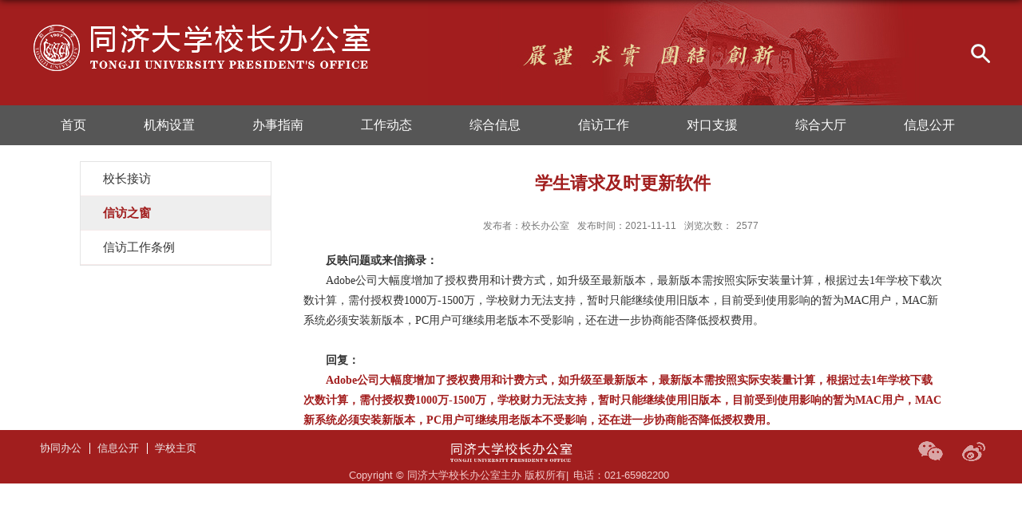

--- FILE ---
content_type: text/html
request_url: https://deanoffi.tongji.edu.cn/3b/3d/c5232a211773/page.htm
body_size: 12889
content:
<!DOCTYPE html>
<html>
<head>
<meta charset="utf-8">
<meta name="renderer" content="webkit" />
<meta http-equiv="X-UA-Compatible" content="IE=edge,chrome=1">
<title>学生请求及时更新软件</title>
<meta name="keywords" content="同济大学校长办公室">
<meta name="description" content="同济大学校长办公室" >
<meta name="description" content="Adobe公司大幅度增加了授权费用和计费方式，如升级至最新版本，最新版本需按照实际安装量计算，根据过去1年学校下载次数计算，需付授权费1000万-1500万，学校财力无法支持，暂时只能继续使用旧版本，目前受到使用影响的暂为MAC用户，MAC新系统必须安装新版本，PC用户可继续用老版本不受影响，还在进一步协商能否降低授权费用。" />

<link type="text/css" href="/_css/_system/system.css" rel="stylesheet"/>
<link type="text/css" href="/_upload/site/1/style/84/84.css" rel="stylesheet"/>
<link type="text/css" href="/_upload/site/00/a4/164/style/134/134.css" rel="stylesheet"/>
<link type="text/css" href="/_js/_portletPlugs/sudyNavi/css/sudyNav.css" rel="stylesheet" />
<link type="text/css" href="/_js/_portletPlugs/datepicker/css/datepicker.css" rel="stylesheet" />
<link type="text/css" href="/_js/_portletPlugs/simpleNews/css/simplenews.css" rel="stylesheet" />

<script language="javascript" src="/_js/sudy-jquery-autoload.js" jquery-src="/_js/jquery-2.x.min.js" sudy-wp-context="" sudy-wp-siteId="164"></script>
<script language="javascript" src="/_js/jquery-migrate.min.js"></script>
<script language="javascript" src="/_js/jquery.sudy.wp.visitcount.js"></script>
<script type="text/javascript" src="/_js/_portletPlugs/sudyNavi/jquery.sudyNav.js"></script>
<script type="text/javascript" src="/_js/_portletPlugs/datepicker/js/jquery.datepicker.js"></script>
<script type="text/javascript" src="/_js/_portletPlugs/datepicker/js/datepicker_lang_HK.js"></script>
<script type="text/javascript" src="/_upload/tpl/04/62/1122/template1122/extends/extends.js"></script>
<script type="text/javascript" src="/_upload/tpl/04/62/1122/template1122/js/aos.min.js"></script>
<link rel="stylesheet" href="/_upload/tpl/04/62/1122/template1122/js/aos.css" type="text/css" />
<link rel="stylesheet" href="/_upload/tpl/04/62/1122/template1122/style.css" type="text/css" />
<link rel="stylesheet" href="/_upload/tpl/04/62/1122/template1122/mobile.css" type="text/css"/>
<!--[if lt IE 9]>
	<script src="/_upload/tpl/04/62/1122/template1122/extends/libs/html5.js"></script>
<![endif]-->
</head>
<body class="list" data-aos-easing="ease" data-aos-duration="600" data-aos-delay="0">
<!--Start||head-->
<div class="wrapper header" id="header" data-aos="fade-down" data-aos-offset="120" data-aos-delay="0">
	<div class="inner">
		<div class="mod clearfix">
			<a class="navi-aside-toggle"></a>
			<div class="head-left" frag="面板01">
				<!--logo开始-->
				<div class="sitelogo" frag="窗口01" portletmode="simpleSiteAttri">
					<a href="/main.htm" title="返回同济大学校长办公室首页"><img border='0' src='/_upload/site/00/a4/164/logo.png' /><span class="sitetitle">同济大学校长办公室</span></a> 
				</div>
				<!--//logo结束-->
			</div>
			<div class="head-right">
				<div class="site-lang clearfix" frag="窗口02" > 
					
				</div>
				<div class="searchbox" frag="窗口03" portletmode="search">
											<!--搜索组件-->
						<div class="wp-search clearfix">
							<form action="/_web/_search/api/search/new.rst?locale=zh_CN&request_locale=zh_CN&_p=YXM9MTY0JnQ9MTEyMiZkPTQ1OTcmcD0zJmY9NTIzMiZhPTAmbT1TTiZ8Ym5uQ29sdW1uVmlydHVhbE5hbWU9eGZ6YyY_" method="post" target="_blank">
								<div class="search-input">
									<input name="keyword" class="search-title" type="text" placeholder="请输入关键词..."/>
								</div>
								<div class="search-btn">
									<input name="submit" class="search-submit" type="submit" value=""/>
								</div>
							</form>
						</div>
						<!--//复制以上代码到自定义搜索-->
					
				</div>			
			</div>

		</div>
	</div>
</div>
<!--End||head-->
<!--Start||nav-->
<div class="wrapper nav wp-navi" id="nav" data-aos="fade-down" data-aos-offset="120" data-aos-delay="0">
	<div class="inner clearfix">
		<div class="wp-panel">
			<div class="wp-window" frag="窗口1" portletmode="simpleSudyNavi" configs="{'c1':'1','c7':'2','c4':'_self','c3':'6','c8':'2','c9':'0','c2':'1','c5':'0','c6':'0'}" contents="{'c2':'0', 'c1':'/首页,/机构设置,/办事指南,/工作动态,/综合信息,/信访工作,/对口支援,/综合大厅,/信息公开'}">
				
					
					<ul class="wp-menu">
						
						<li class="menu-item i1"><a class="menu-link" href="http://deanoffi.tongji.edu.cn/main.htm" target="_self">首页</a>
							
						</li>
						
						<li class="menu-item i2"><a class="menu-link" href="/5095/main.htm" target="_self">机构设置</a>
							
						</li>
						
						<li class="menu-item i3"><a class="menu-link" href="/5096/main.htm" target="_self">办事指南</a>
							
						</li>
						
						<li class="menu-item i4"><a class="menu-link" href="/5097/main.htm" target="_self">工作动态</a>
							
						</li>
						
						<li class="menu-item i5"><a class="menu-link" href="/5098/main.htm" target="_self">综合信息</a>
							
						</li>
						
						<li class="menu-item i6"><a class="menu-link" href="/5099/main.htm" target="_self">信访工作</a>
							
						</li>
						
						<li class="menu-item i7"><a class="menu-link" href="/5100/main.htm" target="_self">对口支援</a>
							
						</li>
						
						<li class="menu-item i8"><a class="menu-link" href="/zhdt/main.htm" target="_self">综合大厅</a>
							
						</li>
						
						<li class="menu-item i9"><a class="menu-link" href="http://xxgk.tongji.edu.cn/index.php?classid=3059" target="_blank">信息公开</a>
							
						</li>
						
					</ul>
					
				
			</div>
		</div>
	</div>
</div>
<!--End||nav-->
<!--Start||content-->
<div class="wrapper" id="d-container" data-aos="fade-down" data-aos-offset="120" data-aos-delay="0">
	<div class="inner clearfix">
		<div class="infobox">
<div class="col_menu">
				<div class="col_menu_head">
					<h3 class="col_name" frag="窗口3" portletmode="simpleColumnAnchor">
						<span class="col_name_text">
						<span class='Column_Anchor'>信访工作</span>
						</span>
					</h3>
					<a class="column-switch"></a>
				</div>
				<div class="col_menu_con" frag="面板4">
					<div class="col_list" frag="窗口4" portletmode="simpleColumnList">
						
							
							<ul class="wp_listcolumn list-paddingleft-2">
								
								<li class="wp_column column-1 ">     
										<a title="校长接访" class="col_item_link " href="/5507/list.htm"><span class="column-name">校长接访</span></a>
								</li>
								<li class="wp_column column-2 selected">     
										<a title="信访之窗" class="col_item_link selected" href="/xfzc/list.htm"><span class="column-name">信访之窗</span></a>
								</li>
								<li class="wp_column column-3 ">     
										<a title="信访工作条例" class="col_item_link " href="/5508/list.htm"><span class="column-name">信访工作条例</span></a>
								</li>
							</ul>
										
						
					</div>
				</div>
			</div>
			<div class="article" frag="窗口41" portletmode="simpleArticleAttri">
				
				  <h1 class="arti_title">学生请求及时更新软件</h1>
				  <h2 class="arti_title"></h2>
				  <p class="arti_metas"><span class="arti_publisher">发布者：校长办公室</span><span class="arti_update">发布时间：2021-11-11</span><span class="arti_views">浏览次数：<span class="WP_VisitCount" url="/_visitcountdisplay?siteId=164&type=3&articleId=211773">1842</span></span></p>
				  <div class="entry">
					<div class="read">
<p class="MsoNormal" style="text-align:left;text-align:left;"><span style="font-size:16px;font-family:Microsoft YaHei; font-weight:bold !important;">反映问题或来信摘录：</span></p>
<div>Adobe公司大幅度增加了授权费用和计费方式，如升级至最新版本，最新版本需按照实际安装量计算，根据过去1年学校下载次数计算，需付授权费1000万-1500万，学校财力无法支持，暂时只能继续使用旧版本，目前受到使用影响的暂为MAC用户，MAC新系统必须安装新版本，PC用户可继续用老版本不受影响，还在进一步协商能否降低授权费用。</div><br>
<p class="MsoNormal" style="text-align:left;text-align:left;"><span style="font-size:16px;font-family:Microsoft YaHei;font-weight:bold; !important">回复：</span></p>
<div><div class='wp_articlecontent'><p><a name="_Hlk87449081"><span lang="EN-US" style="font-size:16px;font-family:times new roman, serif;">Adobe</span><span style="font-size:16px;">公司大幅度增加了授权费用和计费方式，如升级至最新版本，最新版本需按照实际安装量计算，根据过去</span><span lang="EN-US" style="font-size:16px;font-family:times new roman, serif;">1</span><span style="font-size:16px;">年学校下载次数计算，需付授权费</span><span lang="EN-US" style="font-size:16px;font-family:times new roman, serif;">1000</span><span style="font-size:16px;">万</span><span lang="EN-US" style="font-size:16px;font-family:times new roman, serif;">-1500</span><span style="font-size:16px;">万，学校财力无法支持，暂时只能继续使用旧版本，目前受到使用影响的暂为</span><span lang="EN-US" style="font-size:16px;font-family:times new roman, serif;">MAC</span><span style="font-size:16px;">用户，</span><span lang="EN-US" style="font-size:16px;font-family:times new roman, serif;">MAC</span><span style="font-size:16px;">新系统必须安装新版本，</span><span lang="EN-US" style="font-size:16px;font-family:times new roman, serif;">PC</span><span style="font-size:16px;">用户可继续用老版本不受影响，还在进一步协商能否降低授权费用。</span></a></p></div></div>
</div>
				  </div>
				
			</div>
		</div>
  </div>
</div>
<!--End||content-->
<!--Start||footer-->
<div class="wrapper footer" id="footer" data-aos="fade-down" data-aos-offset="0" data-aos-delay="0">
	<div class="inner">
		<div class="mod clearfix">
			<div class="foot-left" >
				<div class="site-lang" frag="窗口05" portletmode="simpleSudyNavi" contents="{'c2':'0', 'c1':'/协同办公,/信息公开,/学校主页'}">
					
						
						<ul class="clearfix" >
							
							<li class="links i1"><a href="http://oa.tongji.edu.cn/login/Login.jsp?logintype=1" target="_blank">协同办公</a></li>
							
							<li class="links i2"><a href="http://xxgk.tongji.edu.cn/index.php?classid=3059" target="_blank">信息公开</a></li>
							
							<li class="links i3"><a href="https://www.tongji.edu.cn/" target="_blank">学校主页</a></li>
							
						</ul>
						
					
				</div>				
			</div>		
			<div class="foot-right" frag="窗口91" portletmode="simpleNews" contents="{'c2':'0', 'c1':'/分享'}">
				<div class="shares">
					
						<ul>
							
							<li class="i1">
								<a href="https://www.tongji.edu.cn/wx.htm" target="_blank"></a>
								<span><a href='https://www.tongji.edu.cn/wx.htm' target='_blank' title='微信二维码'>微信二维码</a></span>
								<div class="con"></div>
							</li>
						   
							<li class="i2">
								<a href="https://weibo.com/tongjiuniversity?is_hot=1" target="_blank"></a>
								<span><a href='https://weibo.com/tongjiuniversity?is_hot=1' target='_blank' title='新浪微博'>新浪微博</a></span>
								<div class="con"></div>
							</li>
						   
						</ul>
					
				</div>
			</div>
			<div class="clear"></div>
			<div class="foot-bottom" frag="窗口90" portletmode="simpleSiteAttri">
				<p class="copyright"><span>Copyright © 同济大学校长办公室主办 版权所有|</span><span>电话：021-65982200</span><span><a href="javascript:void(0)" target="_blank"></a></span></p>
			</div>
		</div>
	</div>
</div>
<!--End||footer-->
</body>
<script type="text/javascript" src="/_upload/tpl/04/62/1122/template1122/js/comcus.js"></script>
<script type="text/javascript" src="/_upload/tpl/04/62/1122/template1122/js/list.js"></script>
<script type="text/javascript" src="/_upload/tpl/04/62/1122/template1122/js/app.js"></script>
<script type="text/javascript">
$(function(){
	// 初始化SDAPP
	new SDAPP({
		"menu":{}
	});
	AOS.init({
		disabled: true,
		duration: 600,
		easing: 'ease'
	});
});
</script>
</html>
 <img src="/_visitcount?siteId=164&type=3&articleId=211773" style="display:none" width="0" height="0"/>

--- FILE ---
content_type: text/html;charset=UTF-8
request_url: https://deanoffi.tongji.edu.cn/_visitcountdisplay?siteId=164&type=3&articleId=211773
body_size: 5
content:
2577


--- FILE ---
content_type: text/css
request_url: https://deanoffi.tongji.edu.cn/_upload/tpl/04/62/1122/template1122/style.css
body_size: 74209
content:
@charset "utf-8";
html,body,h1,h2,h3,h4,h5,h6,div,dl,dt,dd,ul,ol,li,p,blockquote,pre,hr,figure,table,caption,th,td,form,fieldset,legend,input,button,textarea,menu{ margin:0; padding:0; }
header,footer,section,article,aside,nav,hgroup,address,figure,figcaption,menu,details{ display:block; }
table{ border-collapse:collapse; border-spacing:0; }
caption,th{ text-align:left; font-weight:normal; }
html,body,fieldset,img,iframe,abbr{ border:0;}
img{vertical-align:top;}
html{ overflow-x:hidden; }
li {list-style: none;}
i,cite,em,var,address,dfn{ font-style:normal; }
[hidefocus],summary{ outline:0; }
h1,h2,h3,h4,h5,h6,small{ font-size:100%; }
sup,sub{ font-size:83%; }
pre,code,kbd,samp{ font-family:inherit; }
q:before,q:after{ content:none; }
textarea{ overflow:auto; resize:none; }
label,summary{ cursor:default; }
a,button{ cursor:pointer; }
h1,h2,h3,h4,h5,h6,em,strong,b{ font-weight:bold; }
del,ins,u,s,a,a:hover{ text-decoration:none; }
body,textarea,input,button,select,keygen,legend{ font:13px/1 arial,\5b8b\4f53; color:#333; outline:0; }
:focus { outline:0; }
/*备用样式表*/
.none { display:none; }
.wcb{ width:100%; height:30px; border:2px dashed #97CBE0; }
.hidden { visibility:hidden; }
.clear { width:100%; height:0; line-height:0; font-size:0; overflow:hidden; clear:both; display:block; _display:inline; }
.clearfix:after{clear: both;content: ".";display: block;height:0;visibility: hidden;}
.clearfix{ display: block; *zoom:1; }
.icon{display:inline-block;width: 32px;height: 32px;vertical-align:middle;background:url(images/icon.png) no-repeat;}
/*css3扩展*/
body:before {content: ""; position: fixed; top: -10px; left: 0; z-index: 110; width: 100%; height: 10px;
 -webkit-box-shadow: 0px 0px 10px rgba(0,0,0,.8);
	-moz-box-shadow: 0px 0px 10px rgba(0,0,0,.8);
	     box-shadow: 0px 0px 10px rgba(0,0,0,.8);
}
::-webkit-input-placeholder { color:#ccc;}
:-moz-placeholder {color:#ccc;}
::-moz-placeholder { color:#ccc;}
:-ms-input-placeholder { color:#ccc;}
/**布局开始**/
body {line-height:1;font-size: 14px;font-family: "Arial","Microsoft YaHei","\u5b8b\u4f53", Tahoma, Geneva, sans-serif;color:#333;}
p{line-height:1.75;}
a {color: #000000;text-decoration:none;}
a:hover { color:#a11e1e; }
/*页面尺寸*/
.wrapper { width:100%; margin:0 auto;  }
.wrapper .inner {width: 1200px;margin:0 auto;} /**页面全局宽度**/
/*headtop*/
#headtop{background: #666;}
#headtop .inner{}
.headtop .top-left{float: left;}
.headtop .top-right{float:right;}
/*head开始*/
#header {background: #a21e1e ;}
#header .inner{height: 132px;position:relative;background: url('images/head_bg.jpg') no-repeat right 0px;}
.header .sitelogo{float:left;margin-top: 25px;}
.header .sitetitle {display:none;margin-top: 28px;margin-left:10px;font-size:32px;font-weight:bold;color:#fff;} /**站点名称**/
.header .head-left{float:left;display:inline-block;}
.header .head-main{float:left;margin-top:10px;}
.header .head-right{float:right;margin-top: 12px;width:200px;}
/*rale样式*/
.site-rale{}
.site-rale ul{}
.site-rale ul li.links{float:left;}
.site-rale ul li.links a{line-height: 35px;padding: 0 12px 0 12px;padding-left: 19px;font-size: 13px;color: #cad3d4;background:url(images/icon_role.png) no-repeat;}
.site-rale ul li.links a:hover{color:#fff;}
.site-rale ul li.links.i1 a{background-position: 0px 0px;}
.site-rale ul li.links.i2 a{background-position: -90px 0px;}
.site-rale ul li.links.i3 a{background-position: -187px 0px;}
.site-rale ul li.links.i4 a{background-position: -269px 0px;}
/*lang样式*/
.site-lang{}
.site-lang ul{float:right;}
.site-lang ul li.links{float:left;background:url(images/icon_link.png) no-repeat no-repeat left center;}
.site-lang ul li.links.i1{background:none;}
.site-lang ul li.links a{line-height: 46px;margin:0px 10px;font-size: 13px;color: #efefef;}
.site-lang ul li.links a:hover{color:#fff;}
/*默认主导航样式*/
#nav{background: #565656;}
#nav .inner{}
#nav .inner .wp-panel{}/*导航*/
#nav .inner .wp-panel .wp-window{}
#nav .inner .wp-panel .navbg{position:absolute; z-index:-1;left:0;right:0;top:0;bottom:0; width:auto; height:100%;background:#fff;opacity:.7;filter:alpha(opacity=70);}
/*导航样式：后台绑定时也可以定义配置*/
.nav .wp-menu {margin:0 auto}
.nav .wp-menu .menu-item {display: inline-block; float: left; position: relative;}
.nav .wp-menu .menu-item.i1 { background:none;}
.nav .wp-menu .menu-item a > .menu-switch-arrow{ display:none; width:20px; height:20px; background:url(images/nav_j.png) no-repeat center center;vertical-align:middle; }
.nav .wp-menu .menu-item a.menu-link {display: inline-block;padding: 0 36px;line-height: 50px;color: #FFFFFF;font-size: 16px;}
.nav .wp-menu .menu-item.hover a.menu-link,
.nav .wp-menu .menu-item a.hover{background-color:#a21e1e; text-decoration: none; color: #eee;}
.nav .sub-menu {display: none;position: absolute;left: 0;top: 50x;min-width: 136px;z-index: 100;background:#fff;}
.nav .sub-menu .sub-item { position: relative; white-space: nowrap; vertical-align: top; _zoom:1;}
.nav .sub-menu .sub-item a {display: block;color: #000;height: 40px;line-height: 40px;padding: 0px 35px;font-size: 14px;background:none;}
.nav .sub-menu .sub-item.hover> a,
.nav .sub-menu .sub-item a:hover{ color: #fff; background-color:#a21e1e; display: block; }
.nav .sub-menu .sub-menu { left: 100%; top:0px; z-index: 200; background:#fff;}
.nav .wp-menu .menu-item.i1 .sub-menu{display:none!important;}
/**主页banner开始**/
#banner {background: #e7e2df;}
#banner .inner {width:auto;max-width: 1345px;text-align: center;position:relative;}
/**主体模块样式**/
#m-container {}
#m-container .inner {}
/**首页三列布局**/
.mod {}
.mbox {}

.main .main1{background:#fffbf4;}
.main .main1 .inner{padding: 15px 0px 0px;}
.main .main1 .ml{float:left;width:750px;padding-top: 0px;}
.main .main1 .mr{float:right;width: 430px;}

.main .main2{}
.main .main2 .inner{padding: 40px 0px 10px;}
.main .main2 .ml{float:left;width:365px;padding-top: 0px;}
.main .main2 .mc{float:left; width:365px;margin-left:48px;}
.main .main2 .mr{float:right;width: 365px;}

.main .main3{background:#eeeeee;}
.main .main3 .inner{padding: 30px 0px 10px;}
.main .main3 .ml{float:left; width:375px;padding-top:0px;}
.main .main3 .mc{float:left; width:375px;margin-left:35px;}
.main .main3 .mr{float:right;width: 375px;}

.main .main4{}
.main .main4 .inner{padding: 20px 0 0;}
.main .main4 .ml{float:left;width: 800px;}
.main .main4 .mr{float:right;padding-top: 0px;}
.main .main4 .mr .mlink{}
/**标题栏新闻窗口**/
.post { margin-bottom:10px; }
.post .tt {display:inline-block;width:100%;border-bottom: 0px solid #e6e6e6;} /**标题栏**/
.post .tt .tit {display:inline-block;float:left;font-size: 19px;font-weight:normal;} /**标题字体**/
.post .tt .tit .title {display:block;line-height: 42px;color: #424242;font-family:"Microsoft yahei";}
.post .tt .tit .name{ display:none; line-height:16px; color:#333; }/*栏目别名*/
.post .con { padding: 6px 0; margin:0 auto; }
.post .con .wp_article_list .list_item { border-bottom:1px dashed #ccc; } /**新闻列表**/
.post .con .wp_article_list .list_item .Article_Index { background:url(images/li.gif) no-repeat center; }
.post .more_btn {display:inline-block;*display:inline; *zoom:1; height: 20px;margin-top: 10px;line-height: 20px;float:right;}
.post .more_btn .more_text,.post .more_btn a {font-size:13px; cursor:pointer;} 
.post .more_btn a{color:#666;} 
.post .more_btn a:hover{color:#a21d1e;} 
/*标准标题*/
.post1 {}
.post1 .tt {border-bottom: 3px solid #cccccc;}
.post1 .tt .tit {margin-bottom:-3px;border-bottom: 3px solid #a21d1e;}
.post1 .tt .tit .title {display:inline-block;margin-right:0px;font-size: 18px;font-weight:bold;color: #a21d1e;cursor:pointer;}
.post1 .tt .tit .title.selected {color:#0f429b;}
.post1 .more_btn a{color: #959595;}
/*带图标标题*/
.post2 { }
.post2 .tt {
    border-bottom: 3px solid #cccccc;
}
.post2 .tt .tit {
    border-bottom: 3px solid #a21d1e;
    margin-bottom: -3px;
}
.post2 .tt .tit .title {font-size: 18px;font-weight:bold;color: #a21d1e;cursor:pointer;}
.post2 .con {}
/*居中标题*/
.post3 {position:relative;}
.post3 .tt {width:100%;text-align: center;border-bottom: 3px solid #e6e6e6;} 
.post3 .tt .tit {float: left;margin-bottom: -3px;border-bottom: 3px solid #a21d1e;}
.post3 .tt .tit .title {font-weight:normal;color: #a91e1e;display: inline-block;margin-right: 0px;font-size: 18px;font-weight: bold;color: #a21d1e;cursor: pointer;}
.post3 .more_btn {position:absolute;/* margin-top:12px; *//* margin-left:293px; */line-height: 20px;float:none;}
.post3 .more_btn {position:absolute;/* margin-top: 15px; *//* margin-left:103px; */line-height: 20px;float:none;/* width: 67px; */right: 0;}
.post3 .more_btn {position:absolute;margin-top: 15px;margin-left:283px;line-height: 20px;float:none;width: 67px;}
.post3 .more_btn {position:absolute;margin-top: 15px;margin-left:80px;line-height: 20px;float:none;width: 67px;}
.post3 .more_btn {position:absolute;margin-top: 15px;margin-left:80px;line-height: 20px;float:none;width: 67px;}

.post31 {position:relative;margin-bottom:0;}
.post31 .tt {width:100%;text-align: center;} 
.post31 .tt .tit {float: none;}
.post31 .tt .tit .title {color: #a91e1e;font-size: 22px;font-weight: bold;}
/*标题切换hover*/
.post4 {}
.post4 .tt {/* border-bottom:1px solid #57b8ef; */}
.post4 .tt .tit {border-bottom:0px;}
.post4 .tt .tit .title {display:inline-block;/* margin-right:20px; */color: #333;border-bottom:3px solid #fff;cursor:pointer;}
.post4 .tt .tit .title.selected {border-bottom: 3px solid #ecdda2;color:#000;}
.post4 .more_btn a{color:#1826a5;}
/*左标题右内容*/
.post5 {background:#1826a5;}
.post5 .tt {float:left;width: 120px;margin-right: -120px;position:relative;z-index:1000;}
.post5 .tt .tit {float:none;margin-top: 26px;width:100%;font-size: 18px;}
.post5 .tt .tit .title {text-align:center;color: #fff;}
.post5 .more_btn{display:inline-block;position:absolute;left:0;right:0;bottom: -54px;z-index:100;height:auto;text-align:center;margin-top: 0px;} 
.post5 .more_btn a{line-height: 45px;color: #fff;}
.post5 .con{padding:0;position:relative;}
.post5 .con .conbox{margin-left: 120px;padding-left: 15px;background: #fff;}
/**自定义新闻列表**/
.news_list { }
.news_list li.news {line-height: 35px;padding-left:0px;} /**标题图标**/
.news_list li.news span.news_pre { float:left; }
.news_list li.news span.news_title { float:left; font-size:14px; }/*标题*/
.news_list li.news span.news_title img {vertical-align: middle;}
.news_list li.news span.news_meta {float:right;margin-left:2px;color: #333;}/*属性*/
.news_list li.news .news_time,
.news_list li.news .news_time span{color: #666;}/*发布时间*/
.news_list li.news .news_icon {display:inline-block;margin:0 auto; border:0px solid red;}
.news_list li.news .news_text {margin-top:3px;line-height: 20px;}/*默认简介*/
.news_list li.news .news_bg {position:absolute; left:0px;bottom:0px; right:0px; height:30px; background:#000; opacity:.7; filter:Alpha(opacity=70);}
.news_list li.news p {line-height:34px;}
/*日历新闻样式1*/
.rili{}
.rili .con{ padding:5px 0px;}
.rili .news_list {}
.rili .news_list li.news{margin-top:0px;}
.rili .news_list li.news.n1{}
.rili .news_list li.news .news_date{float: left;width: 60px;height: 28px;line-height:28px;margin-top:3px;margin-right: -70px;font-family:"Microsoft YaHei";border-radius:4px;background: #a11e1e;text-align:center;vertical-align:middle;}
.rili .news_list li.news .news_date .news_year{display:inline-block;padding: 0 4px;font-size: 18px;color: #fff;}
.rili .news_list li.news .news_date .news_days{display:inline-block;height: 26px;padding: 0 6px;font-size: 14px;color: #18267d;border-radius:0px 4px 4px 0px;background: #fff;vertical-align:top;border:1px solid #146cc1;}
.rili .news_list li.news .news_wz{width:100%;} 
.rili .news_list li.news .news_wz .news_con{margin-left:70px;}
.rili .news_list li.news .news_title{line-height: 34px;margin-top: 0px;font-size: 14px;color:#000;} 
.rili .news_list li.news .news_text{line-height: 20px; margin-top:0px;font-size: 12px;color:#666;}
/*日历新闻样式2*/
.rili2{}
.rili2 .con{ padding:5px 0px;}
.rili2 .news_list {}
.rili2 .news_list li.news{margin-bottom: 10px;padding-bottom: 10px;border-bottom:1px solid #ccc;}
.rili2 .news_list li.news.n1{margin-top:10px;border-bottom:1px solid #ccc;}
.rili2 .news_list li.news .news_date{float: left;width: 60px;margin-right:-70px;margin-top: 2px;background:#a11e1e;text-align:center;}
.rili2 .news_list li.news .news_date .news_year{line-height: 30px;font-size: 20px; color:#fff; background-color:#a11e1e; transition:all 0.4s ease-in-out;}
.rili2 .news_list li.news .news_date .news_days{line-height:30px;font-size: 20px;color:#858282;background-color:#fff;}
.rili2 .news_list li.news .news_wz{width:100%;}
.rili2 .news_list li.news .news_wz .news_con{margin-left:70px;/* padding: 4px 0px; */} 
.rili2 .news_list li.news .news_title{line-height: 20px;margin-top: 0px;font-size: 14px;color:#000;} 
.rili2 .news_list li.news:hover .news_date .news_year{background-color:#a11e1e;transition:all 0.4s ease-in-out;}
.rili2 .news_list li.news:hover .news_date .news_days{background-color: #ffffff;}

.rili2 .news_list.list0 li.news{line-height:44px;margin-bottom:0px;padding-bottom:0px;border-bottom:1px solid #ccc;}
.rili2 .news_list.list0 li.news.n1{margin-top:0px;}
.rili2 .news_list.list0 li.news .news_title{line-height:inherit;} 
/*标题文*/
.news_text{}
.news_text .news_list {}
.news_text .news_list li.news{margin-bottom:10px;} 
.news_text .news_list li.news .news_title{line-height: 24px; font-size: 15px;} 
.news_text .news_list li.news .news_text{line-height:22px;font-size: 13px;}
.news_text .news_list li.news .news_time{line-height: 28px;font-size: 13px;}
/*图列表*/
.news_tu{}
.news_tu .con{padding: 12px 0px;}
.news_tu .news_list { margin:0px -10px;}
.news_tu .news_list li.news{float:left;width:25%;}
.news_tu .news_list li.news .news_box{margin:0px 10px; transition:all 0.4s ease-in-out;}
.news_tu .news_list li.news .news_box:hover{opacity:.85; filter:Alpha(opacity=85);}
.news_tu .news_list li.news .news_imgs{padding-top:75%;background-color:#efefef;position:relative;overflow:hidden;}
.news_tu .news_list li.news .news_imgs img{width:100%;height:auto;position:absolute;left:0;top:0;right:0;bottom:0;margin:auto;max-width:100%;}
.news_tu .news_list li.news .news_wz{}
.news_tu .news_list li.news .news_wz .news_con{} 
.news_tu .news_list li.news .news_title{line-height: 45px;height:45px;overflow: hidden;text-overflow:ellipsis;white-space: nowrap;font-size: 14px;} 
.news_tu .news_list li.news .news_title a{}
/*图文*/
.tu_text{}
.tu_text .news_list {}
.tu_text .news_list li.news{margin-bottom: 25px;}
.tu_text .news_list li.news .news_imgs{float: left;width: 160px; margin-right:-175px;}
.tu_text .news_list li.news .news_imgs a{height: 120px; display:table-cell; vertical-align:middle; background-color:#efefef;}
.tu_text .news_list li.news .news_imgs img{width:100%; height:auto; }
.tu_text .news_list li.news .news_wz{width:100%;} 
.tu_text .news_list li.news .news_wz .news_con{margin-left:175px; padding: 0px 0px; position:relative;} 
.tu_text .news_list li.news .news_title{line-height: 24px; font-size: 15px;} 
.tu_text .news_list li.news .news_text{line-height:22px; font-size:12px;}
.tu_text .news_list li.news .news_time{line-height: 26px; font-size:12px;}
/*文字图标链接*/
.link_text {margin-bottom:0px;}
.link_text .news_list{margin:0 -5px;}
.link_text .news_list li.news{float:left;width:20%;text-align:center;}
.link_text .news_list li.news .news_box{margin:0 5px;}
.link_text .news_list li.news .link_icon{display:inline-block;width:100%;background-color:#1b2ea3;}
.link_text .news_list li.news .link_icon:hover{background-color:#666;}
.link_text .news_list li.news .link_con{display:block;line-height:30px;color:#fff;}
/*图标链接*/
.link_icon {margin-bottom:0px;}
.link_icon .news_list{margin:0 -6px;}
.link_icon .news_list li.news{float:left;width:25%;margin-bottom: 6px;text-align:center;border:none;}
.link_icon .news_list li.news .news_box{margin:0 6px;}
.link_icon .news_list li.news .link_icon{display:inline-block;width:100%;/* background-color:#1b2ea3; */opacity:1;filter:Alpha(opacity=100);}
.link_icon .news_list li.news .link_icon:hover{ opacity:.8; filter:Alpha(opacity=80);}
.link_icon .news_list li.news .link_icon .icon{width: 35px;height: 34px;margin: 10px 0px 5px;border:0px solid red;}
.link_icon .news_list li.news.i1 .link_icon .icon{background-position: -25px -11px;}
.link_icon .news_list li.news.i2 .link_icon .icon{background-position: -124px -11px;}
.link_icon .news_list li.news.i3 .link_icon .icon{background-position: -223px -11px;}
.link_icon .news_list li.news.i5 .link_icon .icon{background-position: -323px -259px;}
.link_icon .news_list li.news.i4 .link_icon .icon{background-position: -323px -11px;}
.link_icon .news_list li.news.i6 .link_icon .icon{background-position: -25px -94px;}
.link_icon .news_list li.news.i7 .link_icon .icon{background-position: -124px -94px;}
.link_icon .news_list li.news.i8 .link_icon .icon{background-position: -223px -94px;}
.link_icon .news_list li.news.i9 .link_icon .icon{background-position: -323px -94px;}
.link_icon .news_list li.news.i10 .link_icon .icon{background-position: -25px -176px;}
.link_icon .news_list li.news.i11 .link_icon .icon{background-position: -124px -176px;}
.link_icon .news_list li.news.i12 .link_icon .icon{background-position: -223px -176px;}
.link_icon .news_list li.news.i13 .link_icon .icon{background-position: -323px -176px;}
.link_icon .news_list li.news.i14 .link_icon .icon{background-position: -25px -259px;}
.link_icon .news_list li.news.i15 .link_icon .icon{background-position: -124px -259px;}
.link_icon .news_list li.news.i16 .link_icon .icon{background-position: -223px -259px;}

.link_icon .news_list li.news .link_con{display:block;line-height:30px; font-size:14px;color:#000;}

.main .post-10 .tt .tit,
.main .post-41 .tt .tit,
.main .post-42 .tt .tit {font-size: 22px;}
.main .post-12{margin-bottom:0px;}
.main .post-21 .news_list li.news .news_date .news_days,
.main .post-23 .news_list li.news .news_date .news_days{background-color:#eee;}

.main .post-32 .news_list li.news .news_wz .news_con,
.main .post-33 .news_list li.news .news_wz .news_con{padding:6px 0px 0px;} 
.main .post-32 .news_list li.news .news_title,
.main .post-33 .news_list li.news .news_title{margin-bottom: 11px;font-size: 16px;} 
.main .post-32 .news_list.list0 li.news .news_title,
.main .post-33 .news_list.list0 li.news .news_title{margin-top:0px;margin-bottom:0; font-size: 15px;} 
.main .post-32 .news_list li.news.n2{margin-bottom:2px;}

.main .post-41{}
.main .post-41 .con{padding:15px 0;}
.main .post-41 .news_list {}
.main .post-41 .news_list li.news{float:left;width:50%;margin-bottom: 5px;padding-bottom: 5px;border-bottom: 0px;margin-top: 5px;}
.main .post-41 .news_list li.news .news_date{float: left;width: 60px;padding-top: 52px;margin-right:-70px;margin-top: 2px;background:url('images/new1_icon.png') no-repeat center top;text-align:center;}
.main .post-41 .news_list li.news .news_date .news_year{line-height: 20px;font-size: 18px;color: #0f0f0f;background-color: transparent;transition:all 0.4s ease-in-out;}
.main .post-41 .news_list li.news .news_date .news_days{line-height: 25px;font-size: 16px;color: #3e3e3e;background-color:#fff;}
.main .post-41 .news_list li.news .news_wz{width:100%;}
.main .post-41 .news_list li.news .news_wz .news_con{margin-left:70px;padding: 0px 0px;} 
.main .post-41 .news_list li.news .news_title{line-height: 40px;margin-top: 0px; margin-bottom:8px;font-size: 16px;color: #a11e1e;border-bottom: 1px solid #dbdbdb;} 
.main .post-41 .news_list li.news .news_text{line-height: 20px;color: #999;} 
.main .post-41 .wp_guestbook_widget{display:none;}

.main .post-42{margin-bottom:0px;}
.main .post-42 .con{}
.main .post-42 .news_list{}
.main .post-42 .news_list li.news{margin-bottom: 10px;padding-bottom: 10px;border-bottom:1px solid #ccc;}
.main .post-42 .news_list li.news.n1{margin-top:10px;border-bottom:1px solid #ccc;}
.main .post-42 .news_list li.news .news_pre{width:26px; margin-right:5px; background:#a11e1e; text-align:center; color:#fff;}
/***********************************************************
 * 列表页
 */
/**首页三列布局**/
/**列表页**/
/*栏目图片*/
.l-banner{height: 235px;background-position:center center;background-repeat:no-repeat;text-align:center;}
.l-banner img{display:none;height:100%;vertical-align:top;}
/**主体列表页开始**/
#l-container {}
#l-container .inner {padding:25px 10px;}
/**主体文章页开始**/
#d-container {}
#d-container .inner {background:#fff;}

.col_menu {width: 240px;float:left;margin-right:-240px;position:relative;} 
.col_menu .l-qh{ margin-bottom:10px;}
.col_menu .col_menu_head {background: #a11e1e;}/**位置栏目背景**/
.col_menu .col_menu_head h3.col_name {font-size: 18px;font-weight:normal;color:#fff;}/**位置栏目字体**/
.col_menu .col_menu_head h3.col_name .col_name_text { display:block; line-height:50px; padding:0px 5px 0px 30px;}/**栏目名称图标**/
.col_menu .col_menu_con{border:1px solid #e4e4e4;}
/*栏目列表*/
.col_list{}
.col_list .wp_listcolumn { border-top:0px solid #2867A0; border-bottom:0px solid #fff; }
.col_list .wp_listcolumn .wp_column a {color:#333;font-size: 15px;font-weight:normal;background:none;border-top:0px solid #fff;border-bottom: 1px solid #F6EAEA;}
.col_list .wp_listcolumn .wp_column a .column-name{padding:5px 0px 5px 28px;line-height:32px;}
.col_list .wp_listcolumn .wp_column a:hover,
.col_list .wp_listcolumn .wp_column a.selected { color:#a11e1e; background:#eee; } 
.col_list .wp_listcolumn .wp_column a.selected span.column-name{color: #a11e1e;}
.col_list .wp_listcolumn .wp_subcolumn .wp_column a{ color:#454545;background:none; border-top:1px solid #fff; border-bottom:1px solid #bbb;}
.col_list .wp_listcolumn .wp_column.parent > a .column-name{font-weight:bold; color:#a11e1e;}
/*二级子栏目**/
.col_list .wp_listcolumn .wp_column .sub_list a {color:#333;border-top:1px solid #eee;margin-top:-1px;} 	
.col_list .wp_listcolumn .sub_list a .column-name {display:inline-block;line-height: 28px;padding: 5px 10px 5px 44px;cursor:pointer;}
.col_list .wp_listcolumn .sub_list a:hover,
.col_list .wp_listcolumn .wp_column a.selected {font-weight:bold; font-weight:bold;color:#a11e1e;} 
/*三级子栏目**/
.col_list .wp_listcolumn .wp_column .sub_list .sub_list a{} 	
.col_list .wp_listcolumn .sub_list .sub_list a .column-name {padding: 5px 10px 5px 60px;cursor:pointer;}
.col_list .wp_listcolumn .sub_list .sub_list a :hover,
.col_list .wp_listcolumn .sub_list .sub_list a.selected {font-weight:bold; color:#a11e1e;} 
/**栏目新闻**/
.col_news {width: 100%;min-height:500px;float:right;} 
.col_news .col_news_box{margin-left: 290px;}
.col_news_head {border-bottom: 1px solid #DBDBDB;}
.col_metas .col_title { display:inline-block; float:left; height: 48px; line-height: 48px; }  /**当前栏目**/
.col_metas .col_title h2 {display:inline-block;font-size: 18px;font-family:"Microsoft yahei";font-weight: normal;color: #a11e1e;border-bottom: 3px solid #CBCBCB;}
.col_metas .col_path {display:inline-block;float:right;white-space:nowrap;height: 46px;line-height: 46px;color: #666;} /**当前位置**/
.col_metas .col_path a{color: #2F2F2F;}
.col_news_con { padding:5px 0px 10px 0px; margin:0 0px;}
.col_news_list { margin-top:7px;}
.col_news_list .wp_article_list .list_item {} /**栏目新闻列表**/
.col_news_list .wp_article_list .list_item .Article_Index {}  /**栏目新闻图标序号**/
.col_news_list .wp_entry, .col_news_list .wp_entry p,.wp_entry p span {color:#333;line-height: 1.8 !important;font-size: 14px !important;font-family: "微软雅黑" !important;text-indent: 28px !important;}
.col_news_list .wp_entry p { margin-bottom:0px;}
.col_news_list .wp_entry table{ margin-bottom:4px;}
.col_news_list .wp_entry img { max-width:680px; _width:expression(this.width > 680 ? "680px" : this.width); } /**列表页文章图片大小限制**/
/**文章页**/
.infobox {padding:20px 60px; margin:0 auto; width:auto;}
.article {padding-top:10px;float: right;width: 800px;}
.article h1.arti_title {line-height: 36px;font-family: "Microsoft YaHei";font-size:22px;text-align:center;color: #a11e1e;} /**文章标题**/
.article h2.arti_title {line-height: 34px;font-family: "Microsoft YaHei";font-size: 14px;text-align:center;color: #1B1B1B;margin-bottom: 12px;} /**文章副标题**/
.article .arti_metas {padding:10px;text-align:center;/* border-top:1px solid #ececec; */}
.article .arti_metas span { margin:0 5px; font-size:12px; color:#787878;}/**文章其他属性**/
.article .entry { margin:0 auto; overflow:hidden;margin-top:10px;} /**文章内容**/
.article .entry .read,.article .entry .read p,.article .entry .read p span {line-height: 1.8 !important;fo;font-size: 14px !important;corlor:#333;font-family: "微软雅黑" !important;text-indent: 28px !important;}  /**阅读字体**/
.article .entry .read table p {text-indent: 0px !important;word-break: break-word;}
.article .entry .read p {margin-bottom: 0px;line-height: 1.8 !important;font-size: 14px !important;line-height: 1.8 !important;fo;font-size: 14px !important;lor:#333;font-family: "微软雅黑" !important;text-indent: 28px !important;}
.article .entry .read img {margin:0 auto; max-width:940px; _width:expression(this.width > 940 ? "940px" : this.width); }   /**文章阅读部分图片大小限制**/
.article .entry .read table{margin:0 auto; border:none!important;}
.article .entry .read a {color: #A21E1E;font-weight: bold;}
/**页脚开始**/
#footer {background: #a11e1e;}
#footer .inner {padding: 0px 0px;background: url('images/foot_logo.png') no-repeat center 14px;position:relative;background-size: 160px;}
#footer .inner .mod{}
#footer .inner .foot-left{float:left;padding: 0px 0px;margin-top: 0px;}
#footer .inner .foot-right{float:right;margin-top: 4px;}
#footer .inner .foot-bottom{text-align:center;}
#footer .inner p{font-size: 13px;line-height: 21px;font-weight:normal;text-align:center;color: #f3cbcb;}
#footer .inner p span { margin:0 3px; }
#footer .inner .copyright{}
#footer .inner .copyright span{}
#footer .inner .copyright a{color:#eee;}
/**************************************************************
 * 组件功能
 */
/*系统默认搜索*/
.wp_search{ display:inline-block;position:relative;padding-left:4px;border: 1px solid #d0d0d0;}
.wp_search #keyword{ width:160px!important;padding: 4px 0; border:none;height:20px; line-height:20px; background:transparent; color:#fff; }
.wp_search .search{width:32px;height: 30px;border:0px; background: #FFFFFF url(images/sous.png) no-repeat center;cursor: pointer; vertical-align:top; }
/*自定义输入框*/
.searchbox{text-align:right;margin-top: 35px;}
.wp-search {position: relative;/* background:#fff; */}
.wp-search form {display: block;}
.wp-search .search-input {display:none;margin-left:4px;margin-right: 40px;}
.wp-search .search-input input.search-title {width: 100%;height: 32px;padding: 4px 0;line-height: 32px;background: none;/* color: #ffffff; */font-size: 14px;border:0;outline: 0;}
.wp-search .search-btn {width:32px;height: 32px;position: absolute;right: 0;top:0%;background: url(images/sous1.png) no-repeat 5px 5px;}
.wp-search .search-btn input.search-submit {width: 40px;height: 40px;border:0;outline: 0;background: url(images/sous.png) no-repeat center;cursor: pointer;}

.searchbox.add .wp-search {position: relative;background:#fff;}
.searchbox.add .wp-search .search-btn input.search-submit {width: 40px;height: 40px;border:0;outline: 0;background:none;cursor: pointer;}
.searchbox.add .wp-search .search-input {display:block;}
/* 分享二维码 */
.shares{text-align:center;}
.shares ul{width:auto; margin:0 auto;text-align: right;float:right;}
.shares li{float:left; margin:0 6px; position:relative;}
.shares li a{display:inline-block;width: 40px;height: 40px;border: 0px solid red;background:url('images/share_icon.png') no-repeat;opacity:.6;filter:Alpha(opacity=60);vertical-align:top;}
.shares li a:hover{ opacity:1; filter:Alpha(opacity=100); }
.shares li.i1 a{background-position:0px 0px;}
.shares li.i2 a{background-position: -72px 0px;}
.shares li.i3 a{background-position: -144px 0px;}
.shares li.i4 a{background-position: -210px 0px;}
.shares li span{display:none;line-height:22px;font-size:12px;color: #ffffff;text-align:center;}
.shares li .con{display:none; position:absolute; bottom: 80px; left:50%;z-index:100; margin-left: -50px; width:100px;}
.shares li .con img{ width: 90px; height:90px; vertical-align:top; background:#fff;}
/**友情链接**/
.botlinks .links-wrap {position: relative;float: left;display: inline-block; margin:4px 10px; width: 150px; line-height: 32px; background: #fff;border:1px solid #d0d0d0;}
.botlinks .links-wrap a.links-arrow {display: block; height: 32px; line-height: 32px; padding: 0 25px 0 10px; color:#a1a1a1; background: url(images/arrow.png) no-repeat right top;}
.botlinks .links-wrap a.links-arrow:hover,
.botlinks .wrap-open a.links-arrow { color: #333; background-position: right bottom; cursor: pointer;}
.botlinks .links-wrap .link-items {display: none; position: absolute; left: 0; bottom: 33px; width: auto; min-width:180px; height:auto; max-height: 300px; overflow: auto; overflow-x:hidden;background: #f5f5f5;}
.botlinks .links-wrap .link-items a { display: block; line-height: 24px; padding: 5px 0; color: #444;}
.botlinks .links-wrap .link-items a span { display:block; margin:0 6px; white-space:nowrap;}
.botlinks .links-wrap .link-items a:hover { color: #fff; background: #0f429b; cursor: pointer;}/**链接样式**/
/*列表页*/
/*banner*/
.mbanner .focus .focus-title-bar {bottom:40px;left: 40px;margin-left:0px;}
.mbanner .focus .focus-title-bg {background-color: #000;opacity: 0.4;filter:alpha(opacity=60);}

.mbanner .focus .focus-pagination {position:absolute;right: 14px;bottom: 14px;margin-right: 0px;z-index:60;}
.mbanner .focus .focus-page { display:inline-block; width:9px; height:9px;  margin-right:6px;background:#fff;}
.mbanner .focus .focus-page-active {width:18px;background: #fff;opacity:1; filter:Alpha(opacity=100);}

.mbanner .focus .focus-navigation {width:58px; height:53px; opacity: 0.7; filter:alpha(opacity=70); background:url(images/slide_next.png) no-repeat; text-indent:-999em;}
.mbanner .focus .focus-navigation:hover {opacity: 1; filter:alpha(opacity=100);}
.mbanner .focus .focus-navigation:active {opacity: 1; filter:alpha(opacity=100);}
.mbanner .focus .focus-prev { left:0px;}
.mbanner .focus .focus-next { right:0px;background-position:right top}

.post-11 .focus .focus-title {height: 45px;line-height: 45px;padding: 0 15px;font-size: 14px;right:0px;text-align: left;}
.post-11 .focus .focus-title-bar {height: 45px;bottom:0px;left:0px;right:0px;margin-left:0px;}
.post-11 .focus .focus-title-bg {background-color: #000;opacity: 0.6; filter:alpha(opacity=60);}

.post-11 .focus .focus-pagination {position:absolute;right: 14px;bottom: 8px;}
.post-11 .focus .focus-page {width: 12px;height: 12px;line-height: 20px; font-size:12px; border-radius: 50%; background-color: #fff; color: #000;}
.post-11 .focus .focus-page span {display:block;text-indent:-999em;}
.post-11 .focus .focus-page:hover {font-size: 13px; color: #000; font-weight: bold; }
.post-11 .focus .focus-page-active {background-color: #bbb;color:#fff;}

.post-11 .focus .focus-navigation {opacity: 0.4;filter:alpha(opacity=40);}
.post-11 .focus .focus-navigation:hover {opacity: 1; filter:alpha(opacity=100);}
.post-11 .focus .focus-navigation:active {opacity: 1; filter:alpha(opacity=100);}

.jgpage .post-11 .focus .focus-pagination,
.zhpage .post-11 .focus .focus-pagination {right: 50%;bottom:15px;margin-right: -27px;}
.jgpage .post-11 .focus .focus-page,
.zhpage .post-11 .focus .focus-page {width: 12px;height: 12px; margin:3px;border-radius:50%;}
.jgpage .post-11 .focus .focus-page span,
.zhpage .post-11 .focus .focus-page span {text-indent:-999em;}
.jgpage .post-11 .focus .focus-page-active,
.zhpage .post-11 .focus .focus-page-active {background-color: #bbb;color:#fff;}

/*************************************************************
 * 特殊页面
 */
 /*滚动样式*/
.wrapperinner {position: relative;z-index: 1;width: 100%;overflow: hidden; -ms-touch-action: none;}
.scroller {position: absolute; z-index: 1; width: 750px; height: 160px;
   -webkit-tap-highlight-color: rgba(0,0,0,0);
   -webkit-transform: translateZ(0);
   -moz-transform: translateZ(0);
   -ms-transform: translateZ(0);
   -o-transform: translateZ(0);
   transform: translateZ(0);
   -webkit-touch-callout: none;
   -webkit-user-select: none;
   -moz-user-select: none;
   -ms-user-select: none;
   user-select: none;
   -webkit-text-size-adjust: none;
   -moz-text-size-adjust: none;
   -ms-text-size-adjust: none;
   -o-text-size-adjust: none;
   text-size-adjust: none;
}
/*************************************************************
*二级页面
*/

/*组织机构*/
.inss .part_xy{}
.inss .part_xy .item{}
.inss .part_xy .item h3{line-height:40px;padding-left:0px;font-size: 16px;font-weight:normal;color: #a11e1e;border-bottom:1px solid #cecece;}
.inss .part_xy .sub-box{float:left; width:100%;padding-top:0px;padding-bottom:5px;}
.inss .part_xy .sub-list{margin-right:0px;}
.inss .part_xy .sub-list .sub-item{float:left; width:33.3%;background: url(images/icon_arrow2.png) no-repeat left center;}
.inss .part_xy .sub-list .sub-item a{line-height: 35px;padding-left:10px;font-size: 14px;}
.inss .part_xy .sub-img{display:none;float:right;margin-top:15px;margin-left:-250px; width:240px;min-height:80px;}
.inss .part_xy .item.i5 .sub-list .sub-item {width: 50%;}
/*角色*/
.role .part_xy{}
.role .part_xy .item{margin-bottom:10px;display:none;}
.role .part_xy .item.selected{display:block;}
.role .part_xy .item h3{display:none;line-height: 46px;padding-left:0px;font-size:20px;font-weight:bolder;color: #068358;border-bottom:1px solid #f1f1f1;background:none;}
.role .part_xy .sub-list{margin-top:15px;}
.role .part_xy .sub-list .sub-item{padding-top: 10px;padding-bottom: 5px;width:auto;border-bottom:1px solid #f1f1f1;word-wrap: break-word;word-break: normal;}
.role .part_xy .sub-list .sub-item a{line-height: 35px;font-size: 15px;white-space:nowrap;font-weight:bolder;/* color: #068358; */}
.role .part_xy .sub-list .sub-list{margin-top:10px;margin-left:40px;}
.role .part_xy .sub-list .sub-list .sub-item{padding-bottom:5px; padding-top:0px;float:left;margin-right: 50px;border-bottom:0px solid #f1f1f1;}
.role .part_xy .sub-list .sub-list .sub-item a{line-height: 35px;font-size: 15px;white-space:nowrap;font-weight:normal;/* color: #333; */}

/***************************************************************/
.jgpage .main1{/* background:#fffbf4; */}
.jgpage .main1 .inner{padding: 15px 0px 0px;}
.jgpage .main1 .ml{float:left;width:580px;padding-top: 0px;}
.jgpage .main1 .mr{float:right;width: 580px;}

.jgpage .main2{}
.jgpage .main2 .inner{padding: 0px 0px 10px;}
.jgpage .main2 .ml{float:left;width:580px;padding-top: 0px;}
.jgpage .main2 .mr{float:right;width: 580px;}

.jgpage .post-12 .con {padding-top:5px;/* border-top:4px solid #ECDDA0; */}
.jgpage .post-12 .articlecontent {line-height:30px; font-size:14px;}

.jgpage .post-21 .con{padding-top:0;/* border-top:4px solid #ECDDA0; */}
.jgpage .post-21 .news_list li.news{float:left;width: 33.333%;padding: 5px 0px;border:1px solid #eee;margin-left:-3px;margin-right:1px;}
.jgpage .post-21 .news_list li.news.n3{float:left;width: 33.33%;}
.jgpage .post-21 .news_list li.news.n4,.jgpage .post-21 .news_list li.news.n5,.jgpage .post-21 .news_list li.news.n6{float:left;width: 33.33%;background: #E5E5E5;}
.jgpage .post-21 .news_list li.news .news_title{margin-left: 48px;padding-left:18px; font-size:14px;background:url('images/news2_biao.png') no-repeat 3px center;}

.jgpage .post-23{background:#eee; padding:10px 20px; border-radius:6px;}
.jgpage .post-23 .con{padding:0 10px;padding-top:10px;/* border-top:1px solid #A01F1E; */}
.jgpage .post-23 .news_list li.news{float:left;width:50%;padding:10px 0px; border:1px solid #eee;  margin-left:-3px; margin-right:1px;}
.jgpage .post-23 .news_list li.news.n3,
.jgpage .post-23 .news_list li.news.n4{float:left;width:50%;background:#E5E5E5;}
.jgpage .post-23 .news_list li.news .news_title{margin-left:80px;padding-left:18px; font-size:16px; background:url('images/news2_biao.png') no-repeat 3px center;}

.jgpage .post-23 .articlecontent table{}
.jgpage .post-23 .articlecontent table tr{border-bottom: 1px solid #DCDCDC;}
.jgpage .post-23 .articlecontent table td{padding: 0px 0px;font-size:14px;}
.jgpage .post-23 .articlecontent table td.we{width:106px;}
.jgpage .post-23 .articlecontent table td img{vertical-align:middle;}
/*news*/
.newspage .main1{/* background:#fffbf4; */}
.newspage .main1 .inner{padding: 10px 0px 0px;}
.newspage .main1 .ml{float:left;width:792px;padding-top: 0px;}
.newspage .main1 .ml .modl{float:left;width:440px;/* padding-top:12px; */margin: 0px 0px 0px 0px;}
.newspage .main1 .ml .modr{float:right;width:334px;margin: 0px 0px 0px 0px;}
.newspage .main1 .mr{float:right;width: 340px;padding:4px 20px 0; background:#f7f7f7;margin-top:14px;}

.newspage .main2{}
.newspage .main2 .inner{padding: 0px 0px 10px;}

.newspage .post-21 .news_list li.news{padding-left:18px; background:url('images/news1_biao.png') no-repeat 3px center;}
.newspage .post-23 .more_btn{display:block;text-align:right;}
.newspage .post-23 .news_list li.news{line-height: 33px;padding-left:18px;background:url('images/news2_biao.png') no-repeat 3px center;}
.newspage .post-21 .news_list li.news,
.newspage .post-23 .news_list li.news{border-bottom:1px solid #eee;}

.newspage .post-41 .con{padding: 22px 0px 0;}
.newspage .post-41 .news_list { margin:0px -16px;}
.newspage .post-41 .news_list li.news{width: 25%;}
.newspage .post-41 .news_list li.news .news_box{margin:0px 16px;}
.newspage .post-41 .news_list li.news .news_imgs{padding-top:55%;}
.newspage .post-41 .news_list li.news .news_wz{padding:10px 15px 15px; background:#f7f7f7;}
.newspage .post-41 .news_list li.news .news_wz .news_con{} 
.newspage .post-41 .news_list li.news .news_title{line-height: 28px;height:28px;font-weight: normal;font-size: 15px;color:#9f1f1e;} 
.newspage .post-41 .news_list li.news .news_title a{} 
.newspage .post-41 .news_list li.news .news_text{line-height: 22px;}
.newspage .post-41 .news_list li.news .news_more{color: #a3a3a3;}

/*综合大厅*/
.zhpage .main1{/* background:#fffbf4; */}
.zhpage .main1 .inner{padding: 15px 0px 0px;}
.zhpage .main1 .ml{float:left;width:580px;}
.zhpage .main1 .mr{float:right;width: 580px;}

.zhpage .main2{}
.zhpage .main2 .inner{padding: 0px 0px 0px;}
.zhpage .main2 .ml{float:left;width:580px;}
.zhpage .main2 .mr{float:right;width: 580px;}

.zhpage .main3{}
.zhpage .main3 .inner{padding: 0px 0px 0px;}

.zhpage .main4{}
.zhpage .main4 .inner{padding: 0px 0px 0px;}
.zhpage .main4 .ml{float:left;width:580px;}
.zhpage .main4 .mr{float:right;width: 580px;}

.zhpage .post5{background:#eee;}
.zhpage .post5 .tt {width: 180px;margin-right: -200px;border-bottom:0;}
.zhpage .post5 .con {padding:0px!important;}
.zhpage .post5 .con .conbox{margin-left: 180px;padding-left: 22px;}

.zhpage .post-11{margin:0px;}
.zhpage .post-21 .con{padding: 10px 0px;height: 260px;overflow: hidden;text-overflow: ellipsis;text-indent: 2em;}
.zhpage .post-21 .articlecontent{line-height: 28px;font-size: 15px;text-indent:34px;}

.zhpage .post-31 .post5 .tt {height: 160px;background:url('images/zh/new_img1.jpg') no-repeat top left;}
.zhpage .post-32 .post5 .tt {height: 160px;background:url('images/zh/new_img2.jpg') no-repeat top left;}
.zhpage .post-31 .con,
.zhpage .post-32 .con {padding: 14px 0px 0px;}
.zhpage .post-31 .news_list li.news,
.zhpage .post-32 .news_list li.news,
.zhpage .post-51 .news_list li.news{padding-left:18px; background:url('images/news1_biao.png') no-repeat 3px center;}
.zhpage .post-52 .news_list li.news{padding-left:18px; background:url('images/news2_biao.png') no-repeat 3px center;}

.zhpage .post-31 .news_list li.news,
.zhpage .post-32 .news_list li.news,
.zhpage .post-51 .news_list li.news{border-bottom:1px solid #eee;}

.zhpage .post-31 .news_list li.news .news_title,
.zhpage .post-32 .news_list li.news .news_title,
.zhpage .post-51 .news_list li.news  .news_title{font-size: 14px;}

.zhpage .post-41 .con{padding: 15px 0px 0;}
.zhpage .post-41 .news_list{margin:0 -6px;}
.zhpage .post-41 .news_list li.news{float:left;width:12.5%;}
.zhpage .post-41 .news_list li.news .news_box{margin:0 6px;background:transparent;}
.zhpage .post-41 .news_list li.news .link_con{line-height:40px;padding-left:20px;font-size:16px;color:#A11E1E;border-radius:8px;border: 1px solid #a21d1e;text-align:center;background:url('images/zh/icon_links.png');background-repeat:no-repeat;}
.zhpage .post-41 .news_list li.news .news_box:hover{ opacity:.8; filter:Alpha(opacity=80);}
.zhpage .post-41 .news_list li.news .link_con{line-height:40px; font-size:16px;color:#A11E1E; text-align:center;}
.zhpage .post-41 .news_list li.news.i1 .link_con{background-position:-10px center;}
.zhpage .post-41 .news_list li.news.i2 .link_con{background-position: -130px -11px;}
.zhpage .post-41 .news_list li.news.i3 .link_con{background-position: -255px center;}
.zhpage .post-41 .news_list li.news.i4 .link_con{background-position: -367px center;}
.zhpage .post-41 .news_list li.news.i5 .link_con{background-position: -489px center;}
.zhpage .post-41 .news_list li.news.i6 .link_con{background-position: -610px center;}
.zhpage .post-41 .news_list li.news.i7 .link_con{background-position: -730px center;}
.zhpage .post-41 .news_list li.news.i8 .link_con{background-position: -858px center;}
.zhpage .post-41 .news_list li.news.i9 .link_con{background-position:-10px center;}

.zhpage .post-61 .con{padding:20px 0px 5px;}
.zhpage .post-61 .articlecontent{line-height:40px;font-size:18px;text-indent:34px;padding-left: 0px;}
.zhpage .post-61 .articlecontent li{line-height: 32px;margin-bottom:10px;font-size: 14px;text-indent: 0px;padding-left: 23px;background:url('images/news2_biao.png') no-repeat 3px center;}
.zhpage .post-61 .articlecontent li.i2{padding-left: 143px;background:none;}
.zhpage .post-61 .articlecontent li.i3{padding-left: 24px;/* background:none; */}
.zhpage .post-61 .articlecontent li.i3 .ii{display:inline-block;width: 103px;text-align:center;}
.zhpage .post-62 .con{position:relative;}
.zhpage .post-62 .news_list{margin-top: 10px;}
.zhpage .post-62 .news_list li.news  .news_title{font-size: 14px;padding-left: 23px;background:url('images/news2_biao.png') no-repeat 3px center;}
.zhpage .post-62 .con .news_imgs{position:absolute; right:0px; top:15px; border:1px solid #eee; padding:3px;}

/*办事指南*/
.bsznpage .main1{}
.bsznpage .main1 .inner{padding: 30px 0px 0px;}
.bsznpage .main2{}
.bsznpage .main2 .inner{padding: 10px 0px 10px;}
.bsznpage .main2 .ml{float:left;width:588px;}
.bsznpage .main2 .mr{float:right;width: 588px;}

.bsznpage .post-41 .con{padding: 32px 40px 0;background:#f6f7f9;}
.bsznpage .post-41 .news_list { margin:0px -16px;}
.bsznpage .post-41 .news_list li.news{float:left;width:25%;}
.bsznpage .post-41 .news_list li.news .news_box{margin:0px 16px;}
.bsznpage .post-41 .news_list li.news .news_imgs{width: 60px;margin-right: -96px;/* padding-top:50%; */}
.bsznpage .post-41 .news_list li.news .news_imgs img{width: 55px;margin-right: -96px;/* padding-top:50%; */border:1px solid #a11e1e;border-radius:8px;}
.bsznpage .post-41 .news_list li.news .news_wz{padding: 0px 15px 0px;background:#f7f7f7;}
.bsznpage .post-41 .news_list li.news .news_wz .news_con{margin-left: 60px;} 
.bsznpage .post-41 .news_list li.news .news_title{line-height: 28px;height:28px;font-weight:bold;font-size: 15px;color:#9f1f1e;} 
.bsznpage .post-41 .news_list li.news .news_text{min-height: 40px;line-height:20px;}

.bsznpage .post-51 .news_list li.news{float:left; width:50%;}
.bsznpage .post-51 .news_list li.news .news_title{padding-left:18px;background:url('images/news2_biao.png') no-repeat 3px center;}
.bsznpage .post-52 .news_list li.news{padding-left:18px; background:url('images/news1_biao.png') no-repeat 3px center;}
.bsznpage .post-51 .news_list li.news,
.bsznpage .post-52 .news_list li.news{border-bottom:0px solid #eee;}
/*综合信息*/
.zhxxpage .main1{}
.zhxxpage .main1 .inner{padding: 15px 0px 10px;}
.zhxxpage .main1 .mbox{padding:10px 20px; background:#f7f7f7;}
.zhxxpage .main1 .ml{float:left;width:792px;}
.zhxxpage .main1 .mr{float:right;width: 378px;}
.zhxxpage .post-51 .news_list li.news .news_title,
.zhxxpage .post-52 .news_list li.news .news_title{padding-left:18px; background:url('images/news2_biao.png') no-repeat 3px center;}
.zhxxpage .post-51 .news_list li.news{float:left; width:50%;}
.zhxxpage .post-52 .news_list li.news{line-height:32px;}

.zhxxpage .post-41 .news_list {}
.zhxxpage .post-41 .news_list li.news{margin-bottom: 15px;padding-bottom: 15px;border-bottom:1px solid #ccc;}
.zhxxpage .post-41 .news_list li.news.n1{margin-top:15px;border-bottom:1px solid #ccc;}
.zhxxpage .post-41 .news_list li.news .news_date{float: left;width: 80px;margin-right:-106px;margin-top: 2px;background:#a11e1e;text-align:center;}
.zhxxpage .post-41 .news_list li.news .news_date .news_year{line-height: 40px;font-size: 24px;color: #9F1E1D;background-color: #fff;transition:all 0.4s ease-in-out;}
.zhxxpage .post-41 .news_list li.news .news_date .news_days{line-height: 40px;font-size: 14px;color: #fff;background-color: #9F1E1D;}
.zhxxpage .post-41 .news_list li.news .news_wz{width:100%;}
.zhxxpage .post-41 .news_list li.news .news_wz .news_con{margin-left:106px;} 
.zhxxpage .post-41 .news_list li.news .news_title{line-height: 20px;margin-bottom: 0px;/* font-weight:bold; */font-size: 15px;color:#a11e1e;} 
.zhxxpage .post-41 .news_list li.news .news_title a{line-height: 24px;font-size: 15px;} 
.zhxxpage .post-41 .news_list li.news .news_text{font-size: 12px;} 

/*对口志愿*/
.dkzypage .main1{/* background:#fffbf4; */}
.dkzypage .main1 .inner{padding: 15px 0px 0px;}
.dkzypage .main1 .ml{float:left;width:792px;padding-top: 0px;}
.dkzypage .main1 .ml .modl{float:left;width:440px;margin: 5px 0px 0px 0px;}
.dkzypage .main1 .ml .modr{float:right;width:334px;}
.dkzypage .main1 .mr{float:right;width: 380px;}
.dkzypage .main1 .mr .post-23{padding:2px 20px;background:#f7f7f7;}
.dkzypage .main1 .mr .post-40{}
.dkzypage .main1 .mr .post-25{padding:2px 20px;background:#f7f7f7;}
.dkzypage .main1 .mr .post-10{background: #f7f7f7;}
.dkzypage .main1 .mr .post-10 .tt .tit .title {margin-left:20px;}

.dkzypage .main2{}
.dkzypage .main2 .inner{padding: 10px 0px 10px;}

.dkzypage .post-23 .more_btn{display:block;text-align:right;}
.dkzypage .post-21 .news_list li.news{padding-left:18px; background:url('images/news1_biao.png') no-repeat 3px center;}
.dkzypage .post-23 .news_list li.news,
.dkzypage .post-25 .news_list li.news{padding-left:18px; background:url('images/news2_biao.png') no-repeat 3px center;}
.dkzypage .post-21 .news_list li.news{border-bottom:1px solid #eee;}

.dkzypage .post-23 .news_list li.news,
.dkzypage .post-25 .news_list li.news{line-height: 35px;}
.dkzypage .post-40 .news_list li.news{line-height: 35px;}

.dkzypage .post-33 .tt{background:#f7f7f7;}
.dkzypage .post-33 .tt .title{line-height:45px;padding: 0px 20px;}
.dkzypage .post-33 .tt .title.t0{font-weight:bold;background:#a11e1e;color:#fff;}
.dkzypage .post-33 .tt .more_btn{display:none;}
.dkzypage .post-33 .con{padding: 22px 0px;}
.dkzypage .post-33 .news_list {}
.dkzypage .post-33 .news_list li.news{margin-bottom: 0px;}
.dkzypage .post-33 .news_list li.news .news_box{}
.dkzypage .post-33 .news_list li.news .news_imgs{padding-top: 0%;width: 320px;margin-right:-335px;vertical-align:top;}
.dkzypage .post-33 .news_list li.news .news_wz{padding: 5px 15px 15px;background:#f7f7f7;width: auto;}
.dkzypage .post-33 .news_list li.news .news_wz .news_con{margin-left: 326px;} 
.dkzypage .post-33 .news_list li.news .news_title{line-height: 28px;height:28px;font-size:bold; font-size: 16px; color:#9f1f1e;} 
.dkzypage .post-33 .news_list li.news .news_text{min-height: 224px;line-height: 25px;font-size: 14px;color:#333;}
.dkzypage .post-33 .news_list li.news .news_more{color:#f69603;}

.dkzypage .post-331 .con{padding:10px 40px 10px;background:#f6f7f9;}
.dkzypage .post-331 .news_list { margin:0px -16px;}
.dkzypage .post-331 .news_list li.news{float:left;width: 33.3%;margin-bottom: 13px;}
.dkzypage .post-331 .news_list li.news .news_box{margin:0px 16px;}
.dkzypage .post-331 .news_list li.news .news_imgs{width: 55px;height: 55px;margin-right: -104px;margin-top: 8px;/* padding-top:50%; */}
.dkzypage .post-331 .news_list li.news .news_imgs img{width: 55px;margin-right: -100px;/* padding-top:50%; */border: 0px solid #cccccc;border-radius: 43px;}
.dkzypage .post-331 .news_list li.news .news_wz{padding: 0px 15px 0px;background:#f7f7f7;}
.dkzypage .post-331 .news_list li.news .news_wz .news_con{margin-left: 62px;} 
.dkzypage .post-331 .news_list li.news .news_title{line-height: 28px;height:28px;font-weight:bold;font-size: 15px;color:#9f1f1e;} 
.dkzypage .post-331 .news_list li.news .news_text{min-height: 40px;line-height:20px;}


.dkzypage .post-10 {margin-bottom:0;}
.dkzypage .post-40 {background: #f7f7f7;}
.dkzypage .post-40 .tt {float:left;width: 100px;margin-right: -93px;position:relative;z-index:1000;}
.dkzypage .post-40 .tt .tit {margin-top:0;font-size: 13px;}
.dkzypage .post-40 .tt .tit .title {line-height: 30px;padding-right: 5px;color: #000;}
.dkzypage .post-40 .tt .tit .title.selected {background:#a11e1e url('images/new2_icon.png') no-repeat right center;color: #fff;}
.dkzypage .post-40 .con .conbox{margin-left: 93px;padding:4px 15px 0;background: #f7f7f7;border:1px solid #ccc;}

/*信访工作*/
.xfgzpage .main1{}
.xfgzpage .main1 .inner{padding: 20px 0px 10px;}
.xfgzpage .main1 .mbox{padding:10px 20px; background:#f7f7f7; border:1px solid #d2d2d2;}
.xfgzpage .main1 .ml{float:left;width:792px;}
.xfgzpage .main1 .mr{float:right;width: 378px;}
.xfgzpage .post-21 .news_list li.news{padding-left:18px; background:url('images/news1_biao.png') no-repeat 3px center;border-bottom:1px solid #eee;}
.xfgzpage .post-21 .wp_guestbook_widget{display:none;}
.xfgzpage .post-31 .articlecontent {max-height: 270px;overflow:hidden;}
.xfgzpage .post-31 .articlecontent strong p{font-size:18px; color:#a21e1e;}
.xfgzpage .post-31 .more_btn {margin-bottom: 12px;display: inline-block;height: 20px;margin-top: 10px;line-height: 20px;float: right;}
.xfgzpage .post-31 .more_btn .more_text,
.xfgzpage .post-31 .more_btn a{display:inline-block;width:100%;font-size:13px; cursor:pointer; text-align:center} 
.xfgzpage .post-31 .more_btn a{line-height: 22px;color: #959595;background: none;} 
.xfgzpage .post-31 .more_btn a:hover{color:#ccc;} 

.xfgzpage .post-32 .more_btn .more_text,
.xfgzpage .post-32 .more_btn a{display:inline-block;width:100%;font-size: 16px;cursor:pointer;text-align:center;font-weight: bold;} 
.xfgzpage .post-32 .more_btn a{line-height: 50px;color:#fff;background:#a11e1e;} 
.xfgzpage .post-32 .more_btn a:hover{color:#ccc;} 


.xfgzpage .post-32 .more_btn{height:auto;float:none;display:block; color:#a21e1e;}
.xfgzpage .post-32 .tabel {}
.xfgzpage .post-32 .tabel input{margin:6px 0px;border:1px solid #a0a0a0;height:30px;line-height:30px;padding:0px 0px;width: 98%;}
.xfgzpage .post-32 .tabel textarea{margin-top:5px; margin-bottom:3px;width: 98%;height:50px;line-height: 30px;}
.xfgzpage .post-32 .tabel .title{width: 36px;font-weight:bold;}
.xfgzpage .post-32 .tabel .title.t1,
.xfgzpage .post-32 .tabel .title.t2{width: 61px;}
.xfgzpage .post-32 .tabel .wp_messageboard_creater,
.xfgzpage .post-32 .tabel .wp_messageboard_phone,
.xfgzpage .post-32 .tabel .wp_messageboard_validate{width: 100px;}

.xfgzpage .post-32 .tabel .wp_messageboard_creater{margin-left: 10px;}
.xfgzpage .post-32 .tabel .wp_messageboard_phone{margin-left: 13px;}

.xfgzpage .post-32 .tabel img{vertical-align:middle;}
.xfgzpage .post-32 .tabel .org{ color:#a21e1e;}
.xfgzpage .post-32 .tabel .titlebtn{text-align:left;}
.xfgzpage .post-32 .tabel .titlebtn input{width:auto;padding:0px 20px;margin-left: 58px;background:#a11e1e;color:#fff;font-family:"Microsoft YaHei";border:0;border-radius:4px;}

.mod .ml .post-131 {margin: 17px 0px 0px 0px;}
.mod .ml .post-331 {margin: 0px 0px 0px 0px;}
.mod .ml .post-more {margin: 2px 0px 0px 0px;}

/*文件查询*/
.wjcxpage .header .sitelogo {margin-top: 37px;}
.wjcxpage .nav .wp-menu .menu-item a.menu-link {padding: 0 68px;}
.wjcxpage .main1 .mod {margin-bottom: 20px;}
.wjcxpage .main1 .mt {margin: 20px 0 20px 0;}
.wjcxpage .main1 .ml {width: 280px; float: left;}
.wjcxpage .main1 .mr {width: 902px; float: right;}
.gzlc .main1 .mr {width: 100%; float: right;}
.wjcxpage #footer .inner {background: url(images/foot_logos.png) no-repeat center 14px; background-size: 23%;}
.wjcxpage .nav .wp-menu {
    margin: 0 auto;
    margin-left: 30px;
}
.wjcxpage .post1 .tt {
    border-bottom: none;line-height: 38px;
}
.wjcxpage .rel_search {background: #f1f1f1; padding: 26px 30px;}
.wjcxpage .search_title {color: #000; display: inline-block; line-height: 36px; margin-right: 10px; float: left; font-size: 15px; font-family: "Microsoft YaHei";}
.wjcxpage .ser-title {margin-right: 25px;width: 228px !important;}
.wjcxpage .ser-number {margin-right: 15px;}
.wjcxpage .ser-title, .wjcxpage .ser-number {line-height: 34px; color: #000; padding-left: 5px; float: left; font-size: 15px; font-family: "Microsoft YaHei"; border: 1px solid #adadad; margin-right: 13px;width:111px}
.wjcxpage .ser-col_id, .wjcxpage .ser-year, .wjcxpage .ser-department, .wjcxpage .ser-effect {line-height: 36px; border: 1px solid #adadad; display: inline-block; float: left;height: 36px; font-size: 14px; color: #a5a5a5; font-family: "Microsoft YaHei"; padding-left: 9px; margin-right: 13px; background: #fff url(images/sel_icon.png) right center no-repeat; -webkit-appearance: none; -moz-appearance: none; appearance: none; min-width: 123px; max-width: 168px;}
.wjcxpage .ser-col_id, .wjcxpage .ser-year {min-width: 110px;}
.wjcxpage .ser-effect {min-width: 80px;}
.wjcxpage .input-submit {background: #a11e1e; color: #fff; border: 0; line-height: 35px; float: left; font-size: 15px; font-family: "Microsoft YaHei"; padding: 0 30px; cursor: pointer;}
.wjcxpage .col-name {display: none;}

.wjcxpage .list_tt {background: #a11e1e;}
.wjcxpage .list_tt .list_tit {display: inline-block; line-height: 38px; padding-left: 18px; font-size: 16px; color: #fff;}
.wjcxpage .ml_top, .wjcxpage .ml_mid, .wjcxpage .ml_bot {background: #f7f7f7; margin-bottom: 17px;}
.wjcxpage .ml ul {padding: 10px 0 20px 18px;}
.wjcxpage .ml ul li {font-size: 14px; display: inline-block; width: 100%; color: #313131; line-height: 30px;height: 30px;}
.wjcxpage .ml ul li .totals {color: #948d8d; display: inline-block;}
.wjcxpage .ml ul li .tol-title {cursor: pointer; display: inline-block;}
.wjcxpage .ml .ml_bot ul li .tol-title{width: 90%;}
.wjcxpage .ml ul li .tol-title .tit {
    max-width: 80%;
    overflow: hidden;
    white-space: nowrap;
    text-overflow: ellipsis;
    display: block;
    float: left;
}
.wjcxpage .post-nav {margin: 0 -6px;clear: both;padding-top: 20px;}
.wjcxpage .post-31 {width: 16.66%; float: left;}
.wjcxpage .post-nav .post-31 .con {margin: 0 6px; padding: 0;}
.wjcxpage .post-31 .wp-menu {margin: 0 auto;}
.wjcxpage .post-31 .wp-menu .menu-item {width: 100%; float: left; display: inline-block; position: relative;}
.wjcxpage .post-31 .wp-menu .menu-item a.menu-link {display: inline-block; font-size: 20px; font-weight: bold; color: #fff; padding: 24px 0; background: #e86364; width: 100%; text-align: center; line-height: 30px;}
.wjcxpage .post-31.nav-2 .wp-menu .menu-item a.menu-link {background: #dd9742;}
.wjcxpage .post-31.nav-3 .wp-menu .menu-item a.menu-link {background: #1ab1a8;}
.wjcxpage .post-31.nav-4 .wp-menu .menu-item a.menu-link {background: #95bc5e;}
.wjcxpage .post-31.nav-5 .wp-menu .menu-item a.menu-link {background: #5764aa;}
.wjcxpage .post-31 .wp-menu .menu-item .sub-menu {background: #f0f0f0; padding: 17px 0 15px 0; max-height: 155px; overflow: hidden;}
.wjcxpage .post-31 .wp-menu .menu-item .sub-menu .sub-item .sub-link {color: #303030; font-size: 14px; line-height: 32px; display: block; padding: 0; text-align: center;}
.wjcxpage .post-31 .wp-menu .menu-item .sub-more {width: 100%; display: inline-block; background: #e3e3e3; line-height: 22px;}
.wjcxpage .post-31 .wp-menu .menu-item .sub-more  a {width: 100%; display: inline-block; text-indent: -9999px; background:url(images/nav-more.png) center center no-repeat; text-align: center;}

.wjcxpage .post-32 {margin-bottom: 0;}
.wjcxpage .post-32.post-l {float: left; width: 440px;}
.wjcxpage .post-32.post-r {float: right; width: 440px;    min-height: 209px;}
.wjcxpage .post-32 .more_btn{display:block;text-align:right;}
.wjcxpage .post-32 .news_list li.news,.wjcxpage .post2 .news_list li.news{line-height: 30px;padding-left:18px;background:url('images/news2_biao.png') no-repeat 3px center;}
.wjcxpage .post-32 .news_title {float: left;}
.wjcxpage .post-32 .news_meta {float: right; font-size: 14px; color: #acacac; line-height: 30px;}

/*.list.wjcxpage #l-container .inner {padding: 40px 10px 50px 10px;}*/
.list.wjcxpage .mt {margin-bottom: 10px;}
.list.wjcxpage .loading {width: 100%; text-align: center; margin-top: 80px; display: inline-block;}
.list.wjcxpage .col_menu {width: 184px; margin-right: -184px;}
.list.wjcxpage .col_news .col_news_box {margin-left: 210px;}
/*.list.wjcxpage .search-nav {float: left; width: 839px;}
.list.wjcxpage .search-sub {float: right;}
.list.wjcxpage .rel_search {padding: 25px;}
.list.wjcxpage .mar-t {margin-top: 15px;}
.list.wjcxpage .wjm {margin-left: 15px;}
.list.wjcxpage .input-submit {background: url(images/searchb.png) center no-repeat; width: 91px; height: 87px;text-indent: -9999px;}
.list.wjcxpage .ser-title {width: 300px;}
.list.wjcxpage .ser-number {width: 144px;}
.list.wjcxpage .ser-col_id {min-width: 144px;}
.list.wjcxpage .ser-year {min-width: 134px;}
.list.wjcxpage .ser-department {min-width: 235px;}
.list.wjcxpage .ser-effect {min-width: 233px;}*/
.list.wjcxpage .col_news_con {padding: 5px 5px 10px 5px;}
.list.wjcxpage .col_news_list {margin-top: 30px;}
.list.wjcxpage .news_list .news {width: 100%; display: inline-block;}
.list.wjcxpage .news_list .news .news_title {font-size: 14px; color: #313131; line-height: 30px; float: left; width: 66%; display: inline-block; text-overflow: ellipsis; white-space: nowrap; overflow: hidden; font-family: "Microsoft YaHei"; background: url(images/dian.png) left center no-repeat;}
.list.wjcxpage .news_list .news .news_title a {padding-left: 12px;}
.list.wjcxpage .news_list .news .news_title a .wjh_num {padding-left: 18px;}
.list.wjcxpage .news_list .news .news_meta {float: right; font-size: 14px; color: #acacac; line-height: 30px; display: inline-block; font-family: "Microsoft YaHei";}
.list.wjcxpage .news_list .news .news_department {float: right; text-align: right; margin-right: 36px; color: #313131; font-size: 14px; font-family: "Microsoft YaHei"; line-height: 30px; width: 210px; overflow: hidden; text-overflow: ellipsis; white-space: nowrap;}
.list.wjcxpage .total {width: 100%; display: inline-block; text-align: right; margin: 90px 0 10px 0;}
.list.wjcxpage .t_rows .rows_len {font-size: 14px; line-height: 30px; color: #313131; display: inline-block; margin-right: 18px; font-family: "Microsoft YaHei";}
.list.wjcxpage .t_rows .rows_len:last-child {margin: 0;}
.list.wjcxpage .t_rows .rows_len span {color: #a11e1e; display: inline-block; margin: 0 3px;}
.list.wjcxpage .col_menu .col_menu_con {border: 0;}
.list.wjcxpage .col_list .wp_listcolumn .wp_column a {color: #313131; font-size: 16px; background: #dedede url(images/selbg.png) 145px center no-repeat; font-weight: bold;}
.list.wjcxpage .col_list .wp_listcolumn .wp_column a .column-name {line-height: 50px; padding: 5px 0px 5px 30px; background: url(images/xians.png) 30px 45px no-repeat;}
.list.wjcxpage .col_list .wp_listcolumn .sub_list a .column-name {line-height: 30px; background: url(images/hong.png) 32px center no-repeat; padding-left: 46px;}
.list.wjcxpage .col_list .wp_listcolumn .wp_column a:hover, .list.wjcxpage .col_list .wp_listcolumn .wp_column a.selected, .list.wjcxpage .col_list .wp_listcolumn .wp_column a.parent {background: #a11e1e url(images/xia.png) 140px center no-repeat;; color: #fff;}
.list.wjcxpage .col_list .wp_listcolumn .wp_column a.selected span.column-name {background: url(images/xian.png) 30px 45px no-repeat; color: #fff;}
.list.wjcxpage .col_list .wp_listcolumn .wp_column a:hover .column-name {background: url(images/xian.png) 30px 45px no-repeat;}
.list.wjcxpage .col_list .wp_listcolumn .wp_column .sub_list .sub-item a {color: #313131; background: url(images/yans.png) left center no-repeat; font-family: "Microsoft YaHei"; font-size: 14px; border: 0; font-weight: normal;}
.list.wjcxpage .col_list .wp_listcolumn .wp_column .sub_list .sub-item a:hover .column-name {background: url(images/hong.png) 32px center no-repeat;color: #a11e1e;}
.list.wjcxpage .col_list .wp_listcolumn .wp_column .sub_list .sub-item a.selected {background: url(images/yansh.png) left center no-repeat;}
.list.wjcxpage .col_list .wp_listcolumn .wp_column .sub_list .sub-item a.selected .column-name {background: url(images/hong.png) 32px center no-repeat; color: #a11e1e;}
.list.wjcxpage .col_list .wp_listcolumn .wp_column .sub_list .sub-item a:hover {background: url(images/yansh.png) left center no-repeat; font-weight: normal;}
.list.wjcxpage .col_list .wp_listcolumn .wp_column a.parent .column-name {background: url(images/xian.png) 30px 45px no-repeat; color: #fff;}
.list.wjcxpage #d-container .inner {padding: 10px 0 50px 0;}
.list.wjcxpage .infobox {padding: 0;}
.list.wjcxpage .article {width: auto;float: none;margin: 0 210px;position: relative;}
.list.wjcxpage .return {
    cursor: pointer;
    font-size: 18px;
    color: #000;
    position: absolute;
    left: 0;
    top: 20px;display: none;
}
.list.wjcxpage .article h1.arti_title {margin-bottom: 0px;color: #000;font-weight: normal;}
.list.wjcxpage .article h2.arti_title {color: #000;font-weight: normal;}
.list.wjcxpage .arti-info {background: #f7f7f7; width: 100%; text-align: center; display: inline-block; color: #565656; font-size: 14px; font-family: "Microsoft YaHei"; line-height: 28px; margin-bottom: 0;}
.list.wjcxpage .arti-info .arti_title {
    margin: 0;
    font-weight: bold; 
    padding-left: 4.3%;
    float: left;
    text-align: left;
    color: #a11e1e;
    min-width: 18%;
    line-height: 37px;
    height: 37px;
    display: flex;
    }
.list.wjcxpage .arti-info .arti_title.padl {padding-left: 11.7%;}
.list.wjcxpage .arti-info .arti_title span {
    font-weight: normal;
    color: #545454;
    width: 138px;
    overflow: hidden;
    text-overflow: ellipsis;
    white-space: nowrap;
    display: inline-block;
    float: right;
    /* margin-left: 80px; */
}
.list.wjcxpage .arti-info .arti_title span a {color: #545454;}

.list.wjcxpage .col-right {float: right; width: 184px; margin-left: -184px; position: relative;}
.list.wjcxpage #bdshares {float: right; margin-top: 30px;}
.list.wjcxpage .share-title {float: left; display: inline-block; line-height: 28px; margin-right: 5px;}
.list.wjcxpage .bdsharebuttonbox {float: left;}
.list.wjcxpage .col-box-title {line-height: 61px;text-align: center;width: 100%;margin-bottom: 20px;color: #313131;font-size: 16px;background: #dedede;font-weight: bold;}
.article li {list-style: inherit;}
.list.wjcxpage .arti-info:nth-child(odd) {background: #f7f7f7;}
.wjcxpage .post .con {min-height: 150px;}
.wjcxpage .article h1.arti_title {font-size: 18px;}
.list.wjcxpage #l-container .inner {padding: 10px;}
.list.wjcxpage .news_list .news .news_title a .highlight {font-weight: bold; color: #a21e1e;}
.wjcxpage .ml .list-box {position: fixed; top: 0; bottom: 0; left: 0; right: 0; margin: auto; max-width: 700px; background: #fff; z-index: 999; border: 1px solid #cccaca; max-height: 420px; padding: 20px 50px; border-radius: 5px; display: none;}
.wjcxpage .ml .list-box ul {padding: 0;}
.wjcxpage .ml .list-box ul li {width: 33.3%; float: left;}
.wjcxpage .list_tt .list_more {float: right;
    display: inline-block;
    line-height: 38px;
    font-size: 18px;
    color: #fff;
    cursor: pointer;
    width: 23px;
    font-family: "宋体";}
.wjcxpage .post1 .tt .tit {
    border-bottom: none;margin: 0;
}
.wjcxpage .list-box .closed {position: absolute; right: 15px; top: 15px; cursor: pointer; font-size: 14px;}
.wjcxpage .error {width: 100%; text-align: center; font-size: 15px; margin-bottom: 30px;}
.wjcxpage .error .hightlight {font-weight: bold; color: #a21e1e; padding: 0 6px;}
.wjcxpage .error .hightlight span {margin: 0 5px;}
.wjcxpage .error .hightlight:before {content: "“";}
.wjcxpage .error .hightlight:after {content: "”";}
.wp_articlecontent .list-paddingleft-2 {padding-left: 15px;}
.wjcxpage .arti-wrap {width: 100%; float: left;}
.wjcxpage.gzlc .ser-year {min-width: 155px; margin-right: 30px;}
.wjcxpage.gzlc .ser-department {min-width: 260px; margin-right: 30px;}
.wjcxpage.gzlc .ser-effect {min-width: 150px; margin-right: 30px;}
.wjcxpage.gzlc .ser-title {width: 298px; margin-right: 30px;}
.list.wjcxpage.gzlc .article {width: 990px; margin-right: 0;}
body.wjcxpage.gzlc div#wp_nav_w32 li, body.wjcxpage.gzlc div#wp_nav_w33 li{float: left !important;width: 19.5% !important;}
body.wjcxpage.gzlc .post-32.post-l {width: 100%;}
body.wjcxpage.gzlc div#wp_nav_w32 li a,body.wjcxpage.gzlc div#wp_nav_w33 li a{text-align: left;}
body.wjcxpage.gzlc  .post-32.post-r {width: 100%;}
body.list.wjcxpage.d_wjlb .article {margin: 0 45px;}
body.list.wjcxpage.gzlc ul.wp_listcolumn.list-paddingleft-2 .parent .sub_list {display: block;}
body.list.wjcxpage.gzlc ul.wp_listcolumn.list-paddingleft-2 .sub_list {display: none;}
body.list.wjcxpage.gzlc ul.wp_listcolumn.list-paddingleft-2 li .sub_list {display: none;}
body.list.wjcxpage.gzlc ul.wp_listcolumn.list-paddingleft-2 li.selected .sub_list {display: block;}
.wjcxpage .more_text {
    float: right;
    display: inline-block;
    line-height: 19px;
    font-size: 18px !important;
    color: #fff;
    cursor: pointer;
    width: 39px;
    font-family: "宋体";
    margin-right: 15px;
}
.post.post1.post-32.post-31.mbox.post-l {
    width: 100%;
}
.wjcxpage .ml .post-31 ul {
padding-top: 6px;
    background: #f7f7f7;
}
.wjcxpage .post-31 .con {
    margin: 0;
}
.wjcxpage .news_list {
    padding: 0 20px;}
.wjcxpage .post-31 .news_list li.news {
    line-height: 30px;
    padding-left: 18px;
    background: url(images/news2_biao.png) no-repeat 3px center;
    display: inherit;
}
.wjcxpage .post1 {
    background: #f7f7f7;
}
.wjcxpage .mr .post .con {
    padding-bottom: 12px;
}
.post.post1.post-32.post-31.mbox.post-l {
    width: 100%;
    height: 185px;
    overflow: hidden;
}
.wjcxpage .post-nav .post1 {
    background: none;
}
.nav-5 .sub-menu {
    min-height: 155px;
}
.wjcxpage .post-31.nav-6 .wp-menu .menu-item a.menu-link {
    background: #9069c1;
}
.wjcxpage .cc .news_list {
    padding: 0;
    margin-top: 10px;
}
.wjcxpage .post2 .list_tt .list_tit {
    padding-left: 10px;color: #333333;
    font-size: 18px;font-weight: bold;
}
.wjcxpage .post2 .tt {
    border-bottom: none;background: none;
}
.wjcxpage .post2 .tt .tit{border-bottom: none;  margin: 0px;margin-top: 4px;}
.wjcxpage .post2 .news_list {
    padding: 0 10px;
}
.wjcxpage  .post2 {
    border-top: 4px solid #767676;background: #f6f6f6;width: 290px;
    float: left;width: 290px;
    margin-left: 12px;margin-bottom: 20px;
}
.post.post2.post-28.mbox {
    margin: 0;
}

.post.post2.post-41.mbox {
    margin: 0;
}
.wjcxpage .post2 .more_text {
    color: #d4314e;
    font-size: 26px !important;
    font-weight: bold;
    font-family: "微软雅黑";text-align: right;
}
.wjcxpage .post2 .con {
    min-height: 105px;
    padding: 0;
}
.wjcxpage .post-29 {
    border-color: #ee756c;
}

.wjcxpage .post-30 {
    border-color: #5489d0;
}
.wjcxpage .post-40 {
    border-color: #7ab068;
}
.wjcxpage .post-41 {
    border-color: #ed8e31;
}

.wjcxpage .post-34 {
    border-color: #49aca6;
}
.wjcxpage .post-35 {
    border-color: #95bc5e;
}
.wjcxpage .post-36 {
    border-color: #e86364;
}
.wjcxpage .cc {
    margin-bottom: 30px;
}
.wjcxpage a.gd,.wjcxpage a.gd1 {
    width: 100%;
    line-height: 50px;
    background: #f6f6f6;
    display: inline-block;
    color: #555555;
    font-size: 14px;
    text-align: center;margin-top: -8px;margin-bottom: 30px;
}
.post6{
    background: #e86364;width: 392px;
    float: left;margin: 0 6px;margin-bottom: 12px;
}
.post6 .menu-link {
    font-size: 18px;
    font-weight: bold;
    color: #fff;
}
.post6 .sub-link {
    color: #fff;
    font-size: 15px;
    line-height: 28px;
}
span.j {
    float: right;
    color: #fff;
    font-size: 26px !important;
    font-weight: bold;
    font-family: "微软雅黑";line-height: 16px;
}
.post6 .sub-menu li {
    float: left;
}
.wjcxpage .post6 .con {
    padding: 24px 20px 20px 24px;
}
.post6 .sub-menu li:nth-child(3n-1) {
    margin: 0 47px;
}
.post6 .sub-menu {
    margin-top: 27px;
}
.c1 {
    margin: 0px -6px;
}
.post-38 {
    background: #dd9742;
}
.post-39 {
    background: #1ab1a8;
}
.post-50 {
    background: #45aac8;
}
.post-51 {
    background: #95bc5e;
}
.post-52 {
    background: #5764aa;
}
.wjcxpage a.gd1 {
    width: 100%;
    line-height: 50px;
    background: #f6f6f6;
    display: inline-block;
    color: #555555;
    font-size: 14px;
    text-align: center;margin-top: 0;margin-bottom: 0px;
}
.m1.wjcxpage .post-31 .wp-menu .menu-item .sub-menu {
    max-height: initial;

}
.wjcxpage.m1 .post .con {
    min-height: auto;
}
.m1 .sub-menu .sub-menu {
    display: none;
}
.m1 .menu-switch-arrow{ display:inline-block; width:20px; height:20px; background:url(images/c2.png) no-repeat center center;vertical-align:middle; position: absolute;
  right: 10px;
  top: 9px;}
.m1 .menu-item .menu-switch-arrow {
    display: none;
}
.m1 .sub-menu .menu-switch-arrow {
    display: block;
}
.m1 .sub-menu .sub-item {
    position: relative;border-bottom: 1px solid #e0e0e0;
}

.sub-menu .sub-menu .jj.active {
    display: block;
}
.jj {
    font-size: 14px;
    line-height: 24px;
    color: #222;
    background: #fff;
    padding: 20px;
    border-radius: 10px;border: 1px dashed #cdcdcd;width: 200px;
}
.sub-menu .jj {
    display: none;
}
.sub-menu .sub-menu .jj{ display: none;
    position: absolute;
    left: 113px;
    top: 0px;
    z-index:999;}
.m1.wjcxpage .post-31 .wp-menu .menu-item .sub-menu {
 overflow: inherit;
}
.m1.wjcxpage .post-31 .wp-menu .menu-item .sub-menu {
    background: #fcf2f2;}
.m1.wjcxpage .post-31 .wp-menu .menu-item .sub-menu .sub-menu{ background: #fff;}
.m1 .sub-menu .sub-menu .sub-item {
  background: url(images/xian.png) no-repeat 12px 0px;border: none;
}
.m1.wjcxpage .post-31 .wp-menu .menu-item .sub-menu .sub-item .sub-link {
    line-height: 40px;text-align: left;
    text-indent: 10px;transition: none;
    color: #333;}
.m1 .sub-menu .sub-menu li:last-child {
background-position: 12px -79px;
}
.m1.wjcxpage .post-31 .wp-menu .menu-item .sub-menu {
    padding: 0;border-left: 1px solid #e0e0e0;
    border-right: 1px solid #e0e0e0;}
.m1.wjcxpage .post-31 .wp-menu .menu-item .sub-menu .sub-menu  .sub-item .sub-link {
    text-align: left;
    padding-left: 33px;
display: -webkit-box;
    overflow: hidden;
    text-overflow: ellipsis;
    -webkit-line-clamp: 1;
    -webkit-box-orient: vertical;transition: none;
}
ul.sub-menu .sub-menu {
    border: none !important;
}
.m1.wjcxpage .nav-2 .wp-menu .menu-item .sub-menu {
    background: #faf1e6;
}
.m1.wjcxpage .nav-3 .wp-menu .menu-item .sub-menu {
    background: #eef7f7;
}
.m1.wjcxpage .nav-4 .wp-menu .menu-item .sub-menu {
    background: #f2f6ec;
}
.m1.wjcxpage .nav-5 .wp-menu .menu-item .sub-menu {
    background: #f0f1f8;
}
.m1.wjcxpage .nav-6 .wp-menu .menu-item .sub-menu {
    background: #f2edf7;
}
.main.m1 .main1 {
    background: #fff;
}
.m1.wjcxpage .post-nav .post-31 .con {
    margin: 0px 11px;
    padding: 0;}
.m1.wjcxpage .post-nav {
    margin: 0 -11px;}
.m1 .cc1 {
    font-size: 30px;
    color: #a21d1e;
    text-align: center;
    font-family: "微软雅黑";
    font-weight: bold;
    margin-top: 21px;
    margin-bottom: 10px;
}
.m1.main .main1 .inner {
    padding: 15px 0px 20px;
}
a.pdf1 {
    width: 30px;
    height: 30px;
    background: url(images/xz.png) no-repeat 9px 10px;
    display: inline-block;
    background-size: 50%;
}
body.main.wjcxpage.m1 .nav-5 .sub-menu {
    min-height: auto;
}




--- FILE ---
content_type: text/css
request_url: https://deanoffi.tongji.edu.cn/_upload/tpl/04/62/1122/template1122/mobile.css
body_size: 18360
content:
/**slide导航**/
.wp-navi .navi-slide-head { display: none; padding:0 10px; height: 40px;}
.wp-navi .navi-slide-head .navi-slide-title {display: inline-block;float: left;font-weight: normal;color: #FFFFFF;font-size: 18px;line-height: 40px;}
.wp-navi .navi-slide-head .navi-slide-arrow { display: block; width: 34px; height: 40px; float: right; background: url(css/img/menu-icon-arrow-white.png) no-repeat 50%;}
/**aside导航**/
.navi-aside-page {position: fixed;}
.navi-aside-toggle {display: block;width:34px;height: 34px;background: url(css/img/menu-icon-arrow-white.png) no-repeat 50%;cursor: pointer;position: absolute;left: 0;top:50%;margin-top: -17px;display: none;}
.navi-aside-search { display: block; width:34px; height: 34px; background: url(css/img/menu-icon-search.png) no-repeat 50%; cursor: pointer; position: absolute; left:auto; right: 10px;top: 58px; z-index:1000; margin-top: -17px;display: none;}
.wp-navi-aside { display: none; position: fixed; left: 0; top:0; bottom: 0; right: 0; z-index: 1000; }
.wp-navi-aside .navi-aside-mask { width: 100%; height: 100%; background: rgba(0,0,0,.1); }
.wp-navi-aside-active { display: block;}
.wp-navi-aside .aside-inner {position: fixed;top: 0;bottom: 0;left: -216px;z-index: 1002;width: 216px;max-width: 100%;background: #252525; overflow-y: auto;-webkit-overflow-scrolling: touch; }
.wp-navi-aside .aside-inner:after {content: "";display: block;position: absolute;top: 0;bottom: 0;right: 0;width: 1px;background: rgba(0,0,0,.6);box-shadow: 0 0 5px 2px rgba(0,0,0,.6);}
.wp-navi-aside .navi-aside-head { margin-top: 0;border-top: 1px solid rgba(0,0,0,.3);background: #333;box-shadow: inset 0 1px 0 rgba(255,255,255,.05);text-shadow: 0 1px 0 rgba(0,0,0,.5);}
.wp-navi-aside .navi-aside-head .navi-aside-title { padding:7px 10px; font-weight: normal; color: #777; font-size: 14px;}
.wp-navi-aside .navi-aside-wrap { color: #aaa;border-bottom: 1px solid rgba(0,0,0,.3);box-shadow: 0 1px 0 rgba(255,255,255,.05);}
.wp-navi-aside .navi-aside-wrap li { position: relative;}
.wp-navi-aside .navi-aside-wrap li .menu-switch-arrow { display:block; cursor: pointer; width:50px; height: 35px; position: absolute; right: 0; top:0px; color: #f6f6f6; font-size: 14px; background: url(css/img/menu-switch-arrow.png) no-repeat 22px -25px;}
.wp-navi-aside .navi-aside-wrap li .menu-open-arrow { background-position: 20px 12px;}
.wp-navi-aside .navi-aside-wrap li a {display: block;text-decoration: none;color: #c7c7c7;font-size: 14px;line-height: 20px;padding: 8px 30px 8px 10px;border-top: 1px solid rgba(0,0,0,.3);box-shadow: inset 0 1px 0 rgba(255,255,255,.05);text-shadow: 0 1px 0 rgba(0,0,0,.5);}
.wp-navi-aside .navi-aside-wrap li a:hover,.wp-navi-aside .navi-aside-wrap li a:focus { background-color: #404040; color: #fff; outline: 0;}
.wp-navi-aside .navi-aside-wrap li .sub-menu { display: none; background-color: #2e2e2e;}
.wp-navi-aside .navi-aside-wrap li .sub-menu li a {padding-left: 26px;}
.wp-navi-aside .navi-aside-wrap li .sub-menu .sub-menu { background-color: #333}
.wp-navi-aside .navi-aside-wrap li .sub-menu .sub-menu li a {padding-left: 40px;}
.wp-navi-aside .navi-aside-wrap li .sub-menu .sub-menu .sub-menu { background-color: #343434;}
.wp-navi-aside .navi-aside-wrap li .sub-menu .sub-menu .sub-menu li a { padding-left: 54px;}
.wp-navi-aside .navi-aside-wrap li .sub-menu .sub-menu .sub-menu .sub-menu { background-color: #373737;}
.wp-navi-aside .navi-aside-wrap li .sub-menu .sub-menu .sub-menu .sub-menu li a { padding-left: 68px;}

.col_menu .col_menu_head {position:relative;}   /**位置栏目背景**/
.column-switch {display:none;position:absolute;right:10px;top:8px;width: 30px;height: 24px;float: right;background: url(css/img/menu-dot-w.png) no-repeat center;}

/**阅读设置**/
.night-model .wp-container{ background-color: #313131; color: #6f6f6f;}
.night-model .article .entry,.night-model .article .entry p { color: #6f6f6f;}
.night-model .read a { color: #6d6d6d;}
.night-model .read a:hover { color: #f5f5f5;}
.night-model  .article h1.arti-title { color: #e7e8e9}
.read-setting { margin-bottom: 10px; display: none; background-color: #fdfdfd; height: 38px; border-bottom: 1px solid #F1F1F1;}
.night-model .read-setting { background-color: #1d1d1d; border-color: #313131;}
.read-setting .setting-item { display: inline-block; width:49%; height: 38px; float: left;}
.read-setting .setting-item a { display: inline-block; color: #565656; font-size: 20px; float: left; width: 49%; height: 20px; line-height: 20px; text-align: center; margin-top: 9px; color:#565656;}
.read-setting .setting-item a:hover { color: #999;}
.read-setting .setting-item a.smaller-font { border-left: 1px solid #F1F1F1; font-size: 18px;}
.read-setting .setting-model {border-left: 1px solid #F1F1F1;text-align: center;}
.night-model .read-setting .setting-item a.smaller-font,.night-model .read-setting .setting-model { border-left-color:#313131;}
.read-setting .setting-model a.read-model { font-size: 18px;  background: url(css/img/moon.png) no-repeat 0 50%; float: none; width: auto; padding-left: 24px; margin: 9px auto;}
.night-model .read-setting .setting-model a.read-model { background-image: url(css/img/sun.png);}
.article .entry .set-fz12,.article .entry .set-fz12 p { font-size: 12px;}
.article .entry .set-fz14,.article .entry .set-fz14 p { font-size: 14px;}
.article .entry .set-fz16,.article .entry .set-fz16 p { font-size: 16px;}
.article .entry .set-fz18,.article .entry .set-fz18 p { font-size: 18px;}
.article .entry .set-fz20,.article .entry .set-fz20 p { font-size: 20px;}
.article .entry .set-fz22,.article .entry .set-fz22 p { font-size: 22px;}
/**文章分享（百度分享）**/
.article #bdshare { margin-top: 10px; }
/*读图模式*/
.view-box { display: block; color: #666; font-style: normal; margin-bottom: 10px;}
.view-box-inner { display: block; text-align: center; max-width: 400px; min-width: 30px; margin:0 auto; position: relative;}
.view-box-inner img { width: 100%; width: auto; display: block; margin:0 auto;}
.view-box-inner .open-view { display: block; width: 28px; height: 28px; position: absolute; right: 1px; bottom: 1px; z-index: 1;}
.view-box-inner .view-icon { display: block; width: 100%; height: 100%; background:url(img/view-image.png) no-repeat center; }
#wp-view-page { display: none; position: fixed; z-index: 10000000; width:100%; background-color: #1a1a1a; left: 0; top: 0; right:0; bottom:0; }
#view-head{ width: 100%; height: 42px; position: absolute; left: 0; top:0; z-index: 100;}
#back-read-page { position: absolute; left: 0; top: 0; width: 40px; height: 42px; background: url(css/img/back-arrow.png) no-repeat center;}
#back-read-page span{ display: none;}
#view-original-image {background-color: rgba(255, 255, 255, 0.1);color: #FFF;float: right;font-size: 15px;margin: 12px 12px 0px 0px;display: block;height: 22px;line-height: 22px;text-align: center;width: 40px;}
#view-foot { background-color: rgba(0, 0, 0, 0.7); position: absolute; width: 100%; height: 42px; left: 0; bottom:0; color: #FFF; position: absolute;font-size: 14px;line-height: 42px; opacity: 0.8;z-index: 99;}
#view-index { float: left; margin-left: 10px; }
#view-current { color:#3495FF;}
#view-title { position: absolute; left: 60px; top: 10px; height: 22px; line-height: 22px; overflow: hidden; color: #fff; }
#view-body { width: 100%; height: 100%; position: relative;}
#view-image-items { height: 100%; width: 100%;  position: absolute; left: 0; top: 0; overflow: hidden;}
#view-image-items li { float: left; text-align: center; background: no-repeat center;-webkit-background-size: contain; background-size: contain; }

/**jumphandle**/
#jumphandle {width:32px;height: 70px; position: fixed; right: 6px; bottom:20px; z-index: 100000000; display: none;}
#jumphandle a { display: block; width: 32px; height: 32px; background: #777 url(css/img/jump-icon.png) no-repeat 0 top; opacity: 0.7;}
#jumphandle a#gobot { background-position: 0 bottom; margin-top: 6px;}
span.art {
    margin: 0;
    font-weight: bold;
    width: 210px;
    padding-left: 4.3%;
    float: left;
    text-align: left;
    color: #a11e1e;
    min-width: 18%;
    margin-top: -6px;
}
.art .pdf1 {
    position: relative;
    top: 6px;
}
.c1 {
    margin: 0px -6px;
    display: none;
}
.post-51 {
    background: #95bc5e;
    background: none;
}
.c1 .post-51 {
    background: #95bc5e;
}
.post-52 {
   background: none;
}
.c1 .post-52 {
   background: #5764aa;
}
.wjcxpage.xt .list_tt .list_tit {
    display: -webkit-box;
    overflow: hidden;
    text-overflow: ellipsis;
    -webkit-line-clamp: 1;
    -webkit-box-orient: vertical;
}
.wjcxpage.xt .post2 .tt .tit {    width: 81%;
}
.list.wjcxpage .col_list .wp_listcolumn .wp_column a .column-name{width: 127px;
    line-height: 43px;white-space: nowrap;font-size: 14px;
    overflow: hidden;}
.wjcxpage .main1 .mrr {
    width: 440px;
    float: right;
}
.wjcxpage .post-32.post-r {
    background: #f7f7f7;
    margin-bottom: 17px;
}
.wjcxpage .post .con {
    min-height: 110px;
}

.wjcxpage .post-321.post-r {
    float: right;
    width: 440px;
    min-height: 170px;
}
.wjcxpage .post-321 .news_list li.news, .wjcxpage .post2 .news_list li.news {
    line-height: 30px;
    padding-left: 18px;
    background: url(images/news2_biao.png) no-repeat 3px center;
}
.wjcxpage .post-321 .news_meta {
    float: right;
    font-size: 14px;
    color: #acacac;
    line-height: 30px;
}
.wjcxpage .post-321 .news_title {
    float: left;
}
.wjcxpage .post-32.post-r {
    float: right;
    width: 440px;
    min-height: 170px;
}
.wjcxpage .mr .post-321 .con {
    padding-bottom: 5px;
}
.wjcxpage .mr .post-32.post-r .con {
    padding-bottom: 5px;
}
.list.wjcxpage .news_list .news .news_title{width: 64%;}
.m1 .sub-menu .sub-menu .sub-item {
  background: url(images/xian6.png) no-repeat 12px 0px;border: none;
}
.list.wjcxpage .col_list .wp_listcolumn .wp_column .sub_list .sub-item-link.parent {
    background: url(images/yansh.png) left center no-repeat;
    font-weight: normal;color: #a11e1e;
}
.list.wjcxpage .col_list .wp_listcolumn .wp_column .sub_list .sub-item-link.parent  .column-name{color: #a11e1e;background: url(images/hong.png) 32px center no-repeat;}

.list.wjcxpage .news_list .news .news_department {
    width: 184px;margin-right: 14px;}
.list.wjcxpage .news_list .news .news_title {
    width: 63%;
}
.news_yx {
    float: right;
    margin-right: 12px;
    line-height: 30px;
}
.m1 .post-31.mbox.nav-1 .jj {
    background: #fcf2f2;
}
.m1 .post-31.mbox.nav-2 .jj {
    background: #faf1e6;
}
.m1 .post-31.mbox.nav-3 .jj {
    background: #eef7f7;
}
.m1 .post-31.mbox.nav-4 .jj {
    background: #f2f6ec;
}
.m1 .post-31.mbox.nav-5 .jj {
    background: #f0f1f8;
}
.m1 .post-31.mbox.nav-6 .jj {
    background: #f2edf7;
}
.wjcxpage .post-nav {
    margin-bottom: 20px;
}
.wjcxpage .cc {
    margin-bottom: 0;
    float: left;
}
span.cc6 {
    float: left;
    margin: 0;
    font-weight: bold;
    width: 210px;
    padding-left: 4.3%;
    float: left;
    text-align: left;
    color: #a11e1e;
    min-width: 18%;
    line-height: 37px;
    height: 37px;
}
.list.wjcxpage .arti-info .arti_title.cj span {
    font-weight: normal;
    color: #545454;
    width: 290px;
    overflow: hidden;
    text-overflow: ellipsis;
    white-space: nowrap;
    display: inline-block;
    float: right;
}.list.wjcxpage .arti-info .arti_title.cj {
    margin: 0;
    font-weight: bold;
    width: 360px;
    padding-left: 4.3%;
    float: left;
    text-align: left;
    color: #a11e1e;
    min-width: 18%;
    line-height: 37px;
    height: 37px;
}
.wjcxpage .header .sitelogo {
    margin-top: 30px;
}
span.cc6 span {
    font-weight: normal;
    color: #545454;width: 136px;
    overflow: hidden;
    text-overflow: ellipsis;
    white-space: nowrap;
    display: inline-block;
    float: right;
}
span.arti_title.cj span {
    float: left !important;
    width: auto !important;padding: 0 3px;
}
span.mc {
    color: #a11e1e !important;
    font-weight: bold !important;padding:0 !important;
}
.jj {
    padding: 20px 20px 0;}
span.key {
    display: block;
    font-size: 14px;
    color: #a21d1e;
    text-align: center;
    line-height: 35px;
    border-top: 1px solid #d9d6d6;
    margin-top: 15px;
}
.c6 {
    display: none;
}
.ll .col_menu_head {
    display: none;
}
.ll .col_menu .col_menu_con {
    border: none;
}
.ll .col_list .wp_listcolumn .wp_column a .column-name {
    padding: 0;
    font-size: 20px;
    color: #fff;
    line-height: 60px;padding-left: 20px;font-weight: bold;}
.ll .wp_column.column-1 a.col_item_link{
    background: #e86364;
}

.ll .wp_column.column-2 a.col_item_link{
    background: #dd9742;
}
.ll .wp_column.column-3 a.col_item_link{
    background: #1ab1a8;
}
.ll .wp_column.column-4 a.col_item_link {
    background: #95bc5f;
}
.ll .wp_column.column-5 a.col_item_link{
    background: #5764aa;
}
.ll .wp_column.column-6 a.col_item_link{
    background: #906ac1;
}
.ll .wp_listcolumn .wp_column {
    margin-bottom: 2px;position: relative;
}
.ll .col_menu {
    width: 200px;
    margin-right: -200px;
}
.ll .wp_subcolumn_list .wp_sublist .sublist_title {
    display: block;
    height: 60px;
    line-height: 60px;
    border-bottom: 1px solid #a21d1e;
    margin-bottom: 10px;
}
.ll .wp_subcolumn_list .wp_sublist .sublist_title a .subcolumn-name {
    cursor: pointer;
    font-size: 20px;
    line-height: 60px;
    color: #a21d1e;
}
.ll .c7 {
    margin-top: -13px;
}
.ll .col_news .col_news_box {
    margin-left: 240px;
}
.ll .wp_listcolumn .wp_column:after {
    font-size: 18px;
    content: ">";
    color: #fff;
    font-family: "宋体";
    position: absolute;
    right: 20px;
    top: 23px;
}
.ll .wp_listcolumn .wp_column.selected:after {
    font-size: 18px;
    content: ">";
    color: #fff;
    font-family: "宋体";
    position: absolute;
    right: 20px;
    top: 23px;transform:rotate(90deg)
}
.ll .col_list .wp_listcolumn .wp_column a.selected span.column-name {
    color: #fff;
}
ul.sub_list.list-paddingleft-2 {
    border: 1px solid #e0e0e0;    
}
.wjcxpage.pd ul.sub_list.list-paddingleft-2 {
border: 1px solid #e0e0e0;
    height: 267px;
    overflow-y: scroll;
    width: 194px;
}

.ll .col_list .wp_listcolumn .wp_column .sub-item a .column-name {
    color: #333;
    font-size: 16px;
    font-weight: normal;
    line-height: 39px;
    padding-left: 40px;
}
.ll .col_list .wp_listcolumn .sub_list a:hover, .col_list .wp_listcolumn .wp_column .sub_list a.selected {
    background: #faf1e6;
    color: #a21d1e;
}
.ll .col_list .wp_listcolumn .wp_column .sub_list a.selected span.column-name,.ll .col_list .wp_listcolumn .sub_list a:hover span.column-name{
    color: #a11e1e !important;
}
.ll .col_list .wp_listcolumn .wp_column .sub_list a {
    color: #333;
    border-top: 1px solid #eee;
    margin-top: -1px;
    position: relative;
}
.ll .col_list .wp_listcolumn .sub_list a:after {
    content: "";
    width: 5px;
    height: 5px;
    position: absolute;
    background: #a21d1e;
    left: 24px;
    top: 17px;
}
.c7 .news_title,.c6 .news_title {
    width: 63%;
}
span.news_f22 {
    font-size: 14px;
    color: #a21d1e;
    width: 8%;
    display: -webkit-box;
    overflow: hidden;
    text-overflow: ellipsis;
    -webkit-line-clamp: 1;
    -webkit-box-orient: vertical;
    float: left;
}
span.news_f2 {
    font-size: 14px;
    color: #a21d1e;
    width: 16%;
    display: -webkit-box;
    overflow: hidden;
    text-overflow: ellipsis;
    -webkit-line-clamp: 1;
    -webkit-box-orient: vertical;
    float: left;
}
span.news_f3 {
    font-size: 14px;
    color: #a21d1e;
}
.ll .news_list li.news span.news_meta {
    font-size: 14px;
    color: #999999;
}
.ll .wp_subcolumn_list .wp_sublist .sublist_title a.morelink:after {
    content: "更多>>";
    color: #a21d1e;
    font-size: 14px;
    line-height: 60px;font-weight: normal;
}
.ll .wp_subcolumn_list .wp_sublist .sublist_title .morelink .moretext {
    display: none;
}
.ll .nav .wp-menu .menu-item a.menu-link {padding: 0 68px;}
.nav .wp-menu .menu-item:last-child{}
.ll .wp_subcolumn_list .wp_sublist .sublist_title a.morelink {
    margin-top: 6px;
}
.ll .col_news_head {
    display: none;
}
.wjcxpage .post-31 {width: 14.28%; float: left;}
.wjcxpage .post-31.nav-7 .wp-menu .menu-item a.menu-link {
    background: #3f989e;
}
.nav-7 .sub-menu {
    min-height: 155px;
}
.m1.wjcxpage .post-31.nav-7 .wp-menu .menu-item .sub-menu {
    background: #dbe9ea;
}
body.main.wjcxpage.m1 .nav-5 .sub-menu,.main.wjcxpage.m1 .nav-7 .sub-menu {
    min-height: auto;
}
.m1.wjcxpage .post-31.nav-7 .wp-menu .menu-item .sub-menu .sub-menu {
    background: #fff;
}
.m1 .post-31.mbox.nav-7 .jj {
    background: #dbe9ea;
}
.list.wjcxpage .col_menu {
    height: 950px;
    overflow: hidden;
}
.gd1 {
    position: absolute;
    bottom: 4px;
    right: 7px;display:none;
    color: #a11e1e;
}
.ll .wp_column.column-7 a.col_item_link {
    background: #3f989e;
}
.wjcxpage .ser-col_id, .wjcxpage .ser-year, .wjcxpage .ser-department, .wjcxpage .ser-effect {
    line-height: 36px;
    border: 1px solid #adadad;
    display: inline-block;
    float: left;
    height: 36px;
    font-size: 14px;
    color: #a5a5a5;
    font-family: "Microsoft YaHei";
    padding-left: 9px;
    margin-right: 13px;
    background: #fff url(images/sel_icon.png) right center no-repeat;
    -webkit-appearance: none;
    -moz-appearance: none;
    appearance: none;
    min-width: 100px;
    max-width: 110px;
}
.col_menu .col_menu_head {
    position: relative;
    display: none;
}
.wjcxpage.xt .nav-6 .sub-menu {
    min-height: 155px;
}
a.pdf1 {
    width: 30px;
    height: 30px;
    background: url(images/xz.png) no-repeat 9px 10px;
    display: inline-block;
    background-size: 50%;
    position: absolute;
}
/*.article .entry .read a {
    color: #000;
    font-weight: 500;
}*/

--- FILE ---
content_type: application/javascript
request_url: https://deanoffi.tongji.edu.cn/_upload/tpl/04/62/1122/template1122/js/comcus.js
body_size: 1693
content:
$(function(){
	/*$(".search-submit").click(function(event){
		$(this).removeAttr("name");
		event.preventDefault();
		var val = $.trim($(".search-title").val());
		if(val!==""){
			$(".wp-search").find("form").submit();
		}else{
			alert("请输入关键词");
		}
		return false;
	});*/
	

	
	$(".search-submit").click(function(event){
		$(this).removeAttr("name");
		event.preventDefault();
		var $searchbox = $(this).parents(".searchbox");
		if($searchbox.hasClass("add")){
			var val = $.trim($(".search-title").val());
			if(val!==""){
				$(".wp-search").find("form").submit();
			}else{
				alert("请输入关键词");
			}
		}
		$searchbox.addClass("add");
		return false;
	});
	$(".searchbox").click(function(){
		return false;
	});
	
	$("body,html").click(function(){
		$(".searchbox").removeClass("add");	
	});
	
	
	/*导航*/
	/*$.fn.sudyNav = function(){};
	$(".wp-menu li").hover(function() {
		$(this).siblings().find('.sub-menu').stop(true,true).slideUp(150)
		$(this).children('.sub-menu').stop(true,true).slideDown(200);
		$(this).addClass('hover');
	}, function() {
		$(this).children('.sub-menu').stop(true,true).slideUp(150);
		$(this).removeClass('hover');
    });
	
	$(".wp-menu li").each(function(){
		$(this).children(".menu-switch-arrow").appendTo($(this).children(".menu-link"));
	});*/
	

if($(".pdf1").attr("href")==''){$(this).find(".pdf1").hide()}

	/*媒体链接*/
	$(".shares li").each(function(){
		$(this).children("a").hover(function(){
			$(this).parent().find(".con").stop(true,true).fadeIn();			
		},function(){
			$(this).parent().find(".con").stop(true,true).fadeOut();
		});
	});	
});

--- FILE ---
content_type: application/javascript
request_url: https://deanoffi.tongji.edu.cn/_upload/tpl/04/62/1122/template1122/js/list.js
body_size: 5568
content:
$(function(){
	/*栏目图片高度*/
	var $lbannerImg = $(".l-banner").find("img");
	var imgsrc = $lbannerImg.attr("src");
	if(imgsrc == "" || imgsrc == undefined){
		var imgsrc = $lbannerImg.data("imgsrc");
	}
	//$lbannerImg.attr("src",imgsrc);
	$(".l-banner").css("backgroundImage","url("+imgsrc+")");
	
	var os = function(){  
		var ua = navigator.userAgent,  
		isWindowsPhone = /(?:Windows Phone)/.test(ua),  
		isSymbian = /(?:SymbianOS)/.test(ua) || isWindowsPhone,   
		isAndroid = /(?:Android)/.test(ua),   
		isFireFox = /(?:Firefox)/.test(ua),   
		isChrome = /(?:Chrome|CriOS)/.test(ua),  
		isTablet = /(?:iPad|PlayBook)/.test(ua) || (isAndroid && !/(?:Mobile)/.test(ua)) || (isFireFox && /(?:Tablet)/.test(ua)),  
		isPhone = /(?:iPhone)/.test(ua) && !isTablet,  
		isPc = !isPhone && !isAndroid && !isSymbian;  
		return {  
			isTablet: isTablet,  
			isPhone: isPhone,  
			isAndroid : isAndroid,  
			isPc : isPc  
		};  
	}();
	
	if(os.isAndroid || os.isPhone || os.isTablet){
	    scrollTable()
	}
	if(os.isPhone || os.isTablet){
		var idIframe = 'wrapperinner-iframe-t';
		$(".wp_articlecontent iframe").each(function(i, iframe){
			var idsIframe = idIframe+'-'+i;
			$wrapper = $('<div class="wrapperiframe" id="'+idsIframe+'" />');
			$(iframe).wrap($wrapper);
			var resultContentH = $(iframe).height();
			$("#"+ids).height(resultContentH+20);
		});
	}
	function scrollTable(){
		setTimeout(function(){
			var id = 'wrapperinner-tab-t';
			$(".wp_articlecontent table").each(function(i, table){
				var ids = id+'-'+i;
				$wrapper = $('<div class="wrapperinner" id="'+ids+'" />');
				$scroller = $('<div class="scroller" />');
				$(table).wrap($wrapper);
				$(table).wrap($scroller);
				
				var resultContentH = $(table).height();
				$("#"+ids).height(resultContentH+20);
				var scroller = new IScroll("#"+ids, { eventPassthrough: true, scrollX: true, scrollY: false, preventDefault: false });
				setTimeout(function(){
					scroller.refresh();
				},60);
				$(table).data("scroller", scroller);
			});
		},30);
	}
	
	/*机构设置图片切换*/
	$(".jgpage .post-11 .focus").sudyfocus({      
		p:11,      
		zWidth:440,
		zHeight:267,
		title:{
			isAutoWidth: false,
			active:false      
		},  
		text: {        
			 active: false,
			 isAutoHeight: false,   
			 href: false 
		},  
		response: true,     
		speed:700, 
		pagination: true,
		navigation: true,
		isNavHover: false,
		href:false,
		effect: 'fade'
	});	
	
	/*综合大厅-图片切换*/
	$(".zhpage .post-11 .focus").sudyfocus({      
		p:11,      
		zWidth:588,
		zHeight:330,
		title:{
			isAutoWidth: false,
			active:false      
		},  
		text: {        
			 active: false,
			 isAutoHeight: false,   
			 href: false 
		},  
		response: true,     
		speed:700, 
		pagination: true,
		navigation: true,
		isNavHover: false,
		href:false,
		effect: 'fade'
	});	
	
	
	/*新闻图片切换*/
	$(".newspage .post-11 .focus").sudyfocus({      
		p:11,      
		zWidth:440,
		zHeight:313,
		title:{
			isAutoWidth: false,
			active:true      
		},  
		 text: {        
			 active: false,
			 isAutoHeight: false,   
			 href: false 
		},  
		response: true,     
		speed:700, 
		pagination: true,
		navigation: true,
		isNavHover: false,
		href:true,
		effect: 'fade'
	});
	

	
	/*对口支援图片切换*/
	$(".dkzypage .post-11 .focus").sudyfocus({      
		p:11,
		zWidth:440,
		zHeight:325,
		title:{
			isAutoWidth: false,
			active:true      
		},  
		 text: {        
			 active: false,
			 isAutoHeight: false,   
			 href: false 
		},  
		response: true,     
		speed:700, 
		pagination: true,
		navigation: true,
		isNavHover: false,
		href:true,
		effect: 'fade'
	});	
	
	/*新闻tab切换*/
	$(".dkzypage .post-33").sudyTab({
		handle:".tit .title:not('.t0')",
		content:".con .boxm,.more_btn .more_text",		
		trigger:"mouseenter",
		start:1,
		autoPlay:{
			active:false
		}
	});	
	/*新闻tab切换*/
	$(".dkzypage .post-40").sudyTab({
		handle:".tit .title",
		content:".con .boxm,.post-10 .more_btn .more_text",		
		trigger:"mouseenter",
		start:1,
		autoPlay:{
			active:false
		}
	});		
	
	var messageData = [];
	$(".wp_guestbook_widget li.list_item").each(function(){
		var href = $(this).attr("onclick");
		var title = $(this).find("li").eq(0).text().replace("标题:"," ");
		var txt = $(this).find("li").eq(1).text();
		var times = txt.match(/([0-9]{4})-([0-9]{2})-([0-9]{2})$/)[0];
		messageData.push({"title":title,"times":times,"url":href});
		$(this).remove();
	});
	window.console && console.log(messageData);
	$.each(messageData,function(index,val){
		var tims = this.times;
		//var tims = this.times.split("-");
		var html =  '<li class="news n'+index+' clearfix">'+
					'	<span class="news_title"><a href="'+this.url+'" target="_blank" title="'+this.title+'">'+this.title+'</a></span>'+
					'	<span class="news_meta">'+tims+'</span>'+
					'</li>';
		$(".post-21").find(".news_list").append(html);
	});
	
	$(".cj span").each(function(){
if($(this).text()=="/ "){
$(this).hide()

}
})
	$(document).ready(function(){
		$('.arti-info').each(function(){
			$(this).find(".arti_title").each(function(){
				if($(this).find("span").text() == ''){
					$(this).remove();
				}
			});
		});
		if($(".list.wjcxpage .arti-info.lct .arti_title").length>3){$(".list.wjcxpage .arti-info.lct .showmore").show()}
	});
	
}); 




